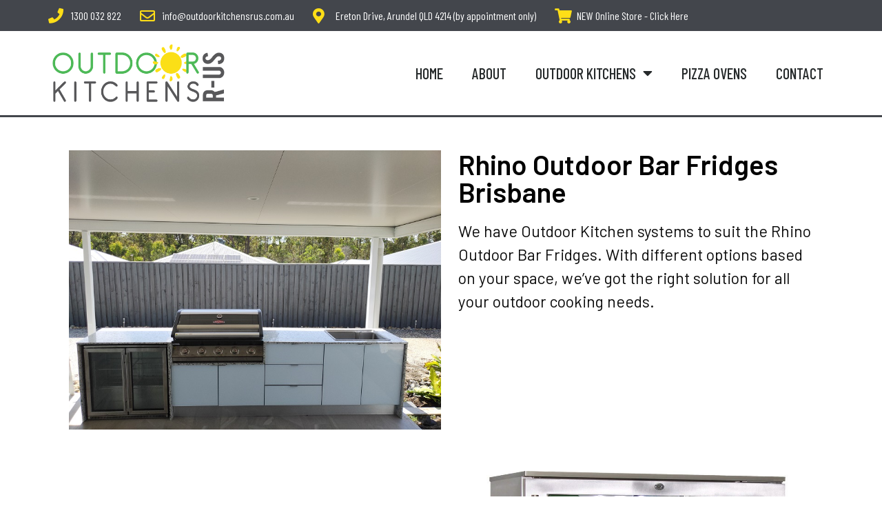

--- FILE ---
content_type: text/html; charset=UTF-8
request_url: https://www.outdoorkitchensrus.com.au/rhino-outdoor-bar-fridges-brisbane/
body_size: 12148
content:
<!doctype html>
<html lang="en">
<head>
	<meta charset="UTF-8">
		<meta name="viewport" content="width=device-width, initial-scale=1">
	<link rel="profile" href="https://gmpg.org/xfn/11">
	<meta name='robots' content='index, follow, max-image-preview:large, max-snippet:-1, max-video-preview:-1' />

	<!-- This site is optimized with the Yoast SEO plugin v23.0 - https://yoast.com/wordpress/plugins/seo/ -->
	<title>Rhino Outdoor Bar Fridges Brisbane | Outdoor Kitchens R Us</title>
	<link rel="canonical" href="https://www.outdoorkitchensrus.com.au/rhino-outdoor-bar-fridges-brisbane/" />
	<meta property="og:locale" content="en_US" />
	<meta property="og:type" content="article" />
	<meta property="og:title" content="Rhino Outdoor Bar Fridges Brisbane | Outdoor Kitchens R Us" />
	<meta property="og:description" content="We have Outdoor Kitchen systems to suit the Rhino Outdoor Bar Fridges. With different options based on your space, we’ve got the right solution for all your outdoor cooking needs. Email us the model number or specs of your Rhino Bar Fridge and we will find the best outdoor kitchen solution to suit. STEP 1 [&hellip;]" />
	<meta property="og:url" content="https://www.outdoorkitchensrus.com.au/rhino-outdoor-bar-fridges-brisbane/" />
	<meta property="og:site_name" content="Outdoor Kitchens R Us" />
	<meta property="article:modified_time" content="2022-09-26T21:27:11+00:00" />
	<meta property="og:image" content="https://www.outdoorkitchensrus.com.au/wp-content/uploads/2022/04/Modular-Outdoor-Kitchens-2.jpg" />
	<meta name="twitter:card" content="summary_large_image" />
	<meta name="twitter:label1" content="Est. reading time" />
	<meta name="twitter:data1" content="2 minutes" />
	<script type="application/ld+json" class="yoast-schema-graph">{"@context":"https://schema.org","@graph":[{"@type":"WebPage","@id":"https://www.outdoorkitchensrus.com.au/rhino-outdoor-bar-fridges-brisbane/","url":"https://www.outdoorkitchensrus.com.au/rhino-outdoor-bar-fridges-brisbane/","name":"Rhino Outdoor Bar Fridges Brisbane | Outdoor Kitchens R Us","isPartOf":{"@id":"https://www.outdoorkitchensrus.com.au/#website"},"primaryImageOfPage":{"@id":"https://www.outdoorkitchensrus.com.au/rhino-outdoor-bar-fridges-brisbane/#primaryimage"},"image":{"@id":"https://www.outdoorkitchensrus.com.au/rhino-outdoor-bar-fridges-brisbane/#primaryimage"},"thumbnailUrl":"https://www.outdoorkitchensrus.com.au/wp-content/uploads/2022/04/Modular-Outdoor-Kitchens-2.jpg","datePublished":"2022-08-13T04:21:26+00:00","dateModified":"2022-09-26T21:27:11+00:00","breadcrumb":{"@id":"https://www.outdoorkitchensrus.com.au/rhino-outdoor-bar-fridges-brisbane/#breadcrumb"},"inLanguage":"en","potentialAction":[{"@type":"ReadAction","target":["https://www.outdoorkitchensrus.com.au/rhino-outdoor-bar-fridges-brisbane/"]}]},{"@type":"ImageObject","inLanguage":"en","@id":"https://www.outdoorkitchensrus.com.au/rhino-outdoor-bar-fridges-brisbane/#primaryimage","url":"https://www.outdoorkitchensrus.com.au/wp-content/uploads/2022/04/Modular-Outdoor-Kitchens-2.jpg","contentUrl":"https://www.outdoorkitchensrus.com.au/wp-content/uploads/2022/04/Modular-Outdoor-Kitchens-2.jpg","width":807,"height":605},{"@type":"BreadcrumbList","@id":"https://www.outdoorkitchensrus.com.au/rhino-outdoor-bar-fridges-brisbane/#breadcrumb","itemListElement":[{"@type":"ListItem","position":1,"name":"Home","item":"https://www.outdoorkitchensrus.com.au/"},{"@type":"ListItem","position":2,"name":"Rhino Outdoor Bar Fridges Brisbane"}]},{"@type":"WebSite","@id":"https://www.outdoorkitchensrus.com.au/#website","url":"https://www.outdoorkitchensrus.com.au/","name":"Outdoor Kitchens R Us","description":"","publisher":{"@id":"https://www.outdoorkitchensrus.com.au/#organization"},"potentialAction":[{"@type":"SearchAction","target":{"@type":"EntryPoint","urlTemplate":"https://www.outdoorkitchensrus.com.au/?s={search_term_string}"},"query-input":"required name=search_term_string"}],"inLanguage":"en"},{"@type":"Organization","@id":"https://www.outdoorkitchensrus.com.au/#organization","name":"Outdoor Kitchens R Us","url":"https://www.outdoorkitchensrus.com.au/","logo":{"@type":"ImageObject","inLanguage":"en","@id":"https://www.outdoorkitchensrus.com.au/#/schema/logo/image/","url":"https://www.outdoorkitchensrus.com.au/wp-content/uploads/2019/11/OutdoorKitchensRUs.png","contentUrl":"https://www.outdoorkitchensrus.com.au/wp-content/uploads/2019/11/OutdoorKitchensRUs.png","width":482,"height":171,"caption":"Outdoor Kitchens R Us"},"image":{"@id":"https://www.outdoorkitchensrus.com.au/#/schema/logo/image/"}}]}</script>
	<!-- / Yoast SEO plugin. -->


<link rel='dns-prefetch' href='//js.hs-scripts.com' />
<link rel="alternate" type="application/rss+xml" title="Outdoor Kitchens R Us &raquo; Feed" href="https://www.outdoorkitchensrus.com.au/feed/" />
<script type="text/javascript">
/* <![CDATA[ */
window._wpemojiSettings = {"baseUrl":"https:\/\/s.w.org\/images\/core\/emoji\/15.0.3\/72x72\/","ext":".png","svgUrl":"https:\/\/s.w.org\/images\/core\/emoji\/15.0.3\/svg\/","svgExt":".svg","source":{"concatemoji":"https:\/\/www.outdoorkitchensrus.com.au\/wp-includes\/js\/wp-emoji-release.min.js?ver=6.5.7"}};
/*! This file is auto-generated */
!function(i,n){var o,s,e;function c(e){try{var t={supportTests:e,timestamp:(new Date).valueOf()};sessionStorage.setItem(o,JSON.stringify(t))}catch(e){}}function p(e,t,n){e.clearRect(0,0,e.canvas.width,e.canvas.height),e.fillText(t,0,0);var t=new Uint32Array(e.getImageData(0,0,e.canvas.width,e.canvas.height).data),r=(e.clearRect(0,0,e.canvas.width,e.canvas.height),e.fillText(n,0,0),new Uint32Array(e.getImageData(0,0,e.canvas.width,e.canvas.height).data));return t.every(function(e,t){return e===r[t]})}function u(e,t,n){switch(t){case"flag":return n(e,"\ud83c\udff3\ufe0f\u200d\u26a7\ufe0f","\ud83c\udff3\ufe0f\u200b\u26a7\ufe0f")?!1:!n(e,"\ud83c\uddfa\ud83c\uddf3","\ud83c\uddfa\u200b\ud83c\uddf3")&&!n(e,"\ud83c\udff4\udb40\udc67\udb40\udc62\udb40\udc65\udb40\udc6e\udb40\udc67\udb40\udc7f","\ud83c\udff4\u200b\udb40\udc67\u200b\udb40\udc62\u200b\udb40\udc65\u200b\udb40\udc6e\u200b\udb40\udc67\u200b\udb40\udc7f");case"emoji":return!n(e,"\ud83d\udc26\u200d\u2b1b","\ud83d\udc26\u200b\u2b1b")}return!1}function f(e,t,n){var r="undefined"!=typeof WorkerGlobalScope&&self instanceof WorkerGlobalScope?new OffscreenCanvas(300,150):i.createElement("canvas"),a=r.getContext("2d",{willReadFrequently:!0}),o=(a.textBaseline="top",a.font="600 32px Arial",{});return e.forEach(function(e){o[e]=t(a,e,n)}),o}function t(e){var t=i.createElement("script");t.src=e,t.defer=!0,i.head.appendChild(t)}"undefined"!=typeof Promise&&(o="wpEmojiSettingsSupports",s=["flag","emoji"],n.supports={everything:!0,everythingExceptFlag:!0},e=new Promise(function(e){i.addEventListener("DOMContentLoaded",e,{once:!0})}),new Promise(function(t){var n=function(){try{var e=JSON.parse(sessionStorage.getItem(o));if("object"==typeof e&&"number"==typeof e.timestamp&&(new Date).valueOf()<e.timestamp+604800&&"object"==typeof e.supportTests)return e.supportTests}catch(e){}return null}();if(!n){if("undefined"!=typeof Worker&&"undefined"!=typeof OffscreenCanvas&&"undefined"!=typeof URL&&URL.createObjectURL&&"undefined"!=typeof Blob)try{var e="postMessage("+f.toString()+"("+[JSON.stringify(s),u.toString(),p.toString()].join(",")+"));",r=new Blob([e],{type:"text/javascript"}),a=new Worker(URL.createObjectURL(r),{name:"wpTestEmojiSupports"});return void(a.onmessage=function(e){c(n=e.data),a.terminate(),t(n)})}catch(e){}c(n=f(s,u,p))}t(n)}).then(function(e){for(var t in e)n.supports[t]=e[t],n.supports.everything=n.supports.everything&&n.supports[t],"flag"!==t&&(n.supports.everythingExceptFlag=n.supports.everythingExceptFlag&&n.supports[t]);n.supports.everythingExceptFlag=n.supports.everythingExceptFlag&&!n.supports.flag,n.DOMReady=!1,n.readyCallback=function(){n.DOMReady=!0}}).then(function(){return e}).then(function(){var e;n.supports.everything||(n.readyCallback(),(e=n.source||{}).concatemoji?t(e.concatemoji):e.wpemoji&&e.twemoji&&(t(e.twemoji),t(e.wpemoji)))}))}((window,document),window._wpemojiSettings);
/* ]]> */
</script>
<style id='wp-emoji-styles-inline-css' type='text/css'>

	img.wp-smiley, img.emoji {
		display: inline !important;
		border: none !important;
		box-shadow: none !important;
		height: 1em !important;
		width: 1em !important;
		margin: 0 0.07em !important;
		vertical-align: -0.1em !important;
		background: none !important;
		padding: 0 !important;
	}
</style>
<style id='classic-theme-styles-inline-css' type='text/css'>
/*! This file is auto-generated */
.wp-block-button__link{color:#fff;background-color:#32373c;border-radius:9999px;box-shadow:none;text-decoration:none;padding:calc(.667em + 2px) calc(1.333em + 2px);font-size:1.125em}.wp-block-file__button{background:#32373c;color:#fff;text-decoration:none}
</style>
<style id='global-styles-inline-css' type='text/css'>
body{--wp--preset--color--black: #000000;--wp--preset--color--cyan-bluish-gray: #abb8c3;--wp--preset--color--white: #ffffff;--wp--preset--color--pale-pink: #f78da7;--wp--preset--color--vivid-red: #cf2e2e;--wp--preset--color--luminous-vivid-orange: #ff6900;--wp--preset--color--luminous-vivid-amber: #fcb900;--wp--preset--color--light-green-cyan: #7bdcb5;--wp--preset--color--vivid-green-cyan: #00d084;--wp--preset--color--pale-cyan-blue: #8ed1fc;--wp--preset--color--vivid-cyan-blue: #0693e3;--wp--preset--color--vivid-purple: #9b51e0;--wp--preset--gradient--vivid-cyan-blue-to-vivid-purple: linear-gradient(135deg,rgba(6,147,227,1) 0%,rgb(155,81,224) 100%);--wp--preset--gradient--light-green-cyan-to-vivid-green-cyan: linear-gradient(135deg,rgb(122,220,180) 0%,rgb(0,208,130) 100%);--wp--preset--gradient--luminous-vivid-amber-to-luminous-vivid-orange: linear-gradient(135deg,rgba(252,185,0,1) 0%,rgba(255,105,0,1) 100%);--wp--preset--gradient--luminous-vivid-orange-to-vivid-red: linear-gradient(135deg,rgba(255,105,0,1) 0%,rgb(207,46,46) 100%);--wp--preset--gradient--very-light-gray-to-cyan-bluish-gray: linear-gradient(135deg,rgb(238,238,238) 0%,rgb(169,184,195) 100%);--wp--preset--gradient--cool-to-warm-spectrum: linear-gradient(135deg,rgb(74,234,220) 0%,rgb(151,120,209) 20%,rgb(207,42,186) 40%,rgb(238,44,130) 60%,rgb(251,105,98) 80%,rgb(254,248,76) 100%);--wp--preset--gradient--blush-light-purple: linear-gradient(135deg,rgb(255,206,236) 0%,rgb(152,150,240) 100%);--wp--preset--gradient--blush-bordeaux: linear-gradient(135deg,rgb(254,205,165) 0%,rgb(254,45,45) 50%,rgb(107,0,62) 100%);--wp--preset--gradient--luminous-dusk: linear-gradient(135deg,rgb(255,203,112) 0%,rgb(199,81,192) 50%,rgb(65,88,208) 100%);--wp--preset--gradient--pale-ocean: linear-gradient(135deg,rgb(255,245,203) 0%,rgb(182,227,212) 50%,rgb(51,167,181) 100%);--wp--preset--gradient--electric-grass: linear-gradient(135deg,rgb(202,248,128) 0%,rgb(113,206,126) 100%);--wp--preset--gradient--midnight: linear-gradient(135deg,rgb(2,3,129) 0%,rgb(40,116,252) 100%);--wp--preset--font-size--small: 13px;--wp--preset--font-size--medium: 20px;--wp--preset--font-size--large: 36px;--wp--preset--font-size--x-large: 42px;--wp--preset--spacing--20: 0.44rem;--wp--preset--spacing--30: 0.67rem;--wp--preset--spacing--40: 1rem;--wp--preset--spacing--50: 1.5rem;--wp--preset--spacing--60: 2.25rem;--wp--preset--spacing--70: 3.38rem;--wp--preset--spacing--80: 5.06rem;--wp--preset--shadow--natural: 6px 6px 9px rgba(0, 0, 0, 0.2);--wp--preset--shadow--deep: 12px 12px 50px rgba(0, 0, 0, 0.4);--wp--preset--shadow--sharp: 6px 6px 0px rgba(0, 0, 0, 0.2);--wp--preset--shadow--outlined: 6px 6px 0px -3px rgba(255, 255, 255, 1), 6px 6px rgba(0, 0, 0, 1);--wp--preset--shadow--crisp: 6px 6px 0px rgba(0, 0, 0, 1);}:where(.is-layout-flex){gap: 0.5em;}:where(.is-layout-grid){gap: 0.5em;}body .is-layout-flex{display: flex;}body .is-layout-flex{flex-wrap: wrap;align-items: center;}body .is-layout-flex > *{margin: 0;}body .is-layout-grid{display: grid;}body .is-layout-grid > *{margin: 0;}:where(.wp-block-columns.is-layout-flex){gap: 2em;}:where(.wp-block-columns.is-layout-grid){gap: 2em;}:where(.wp-block-post-template.is-layout-flex){gap: 1.25em;}:where(.wp-block-post-template.is-layout-grid){gap: 1.25em;}.has-black-color{color: var(--wp--preset--color--black) !important;}.has-cyan-bluish-gray-color{color: var(--wp--preset--color--cyan-bluish-gray) !important;}.has-white-color{color: var(--wp--preset--color--white) !important;}.has-pale-pink-color{color: var(--wp--preset--color--pale-pink) !important;}.has-vivid-red-color{color: var(--wp--preset--color--vivid-red) !important;}.has-luminous-vivid-orange-color{color: var(--wp--preset--color--luminous-vivid-orange) !important;}.has-luminous-vivid-amber-color{color: var(--wp--preset--color--luminous-vivid-amber) !important;}.has-light-green-cyan-color{color: var(--wp--preset--color--light-green-cyan) !important;}.has-vivid-green-cyan-color{color: var(--wp--preset--color--vivid-green-cyan) !important;}.has-pale-cyan-blue-color{color: var(--wp--preset--color--pale-cyan-blue) !important;}.has-vivid-cyan-blue-color{color: var(--wp--preset--color--vivid-cyan-blue) !important;}.has-vivid-purple-color{color: var(--wp--preset--color--vivid-purple) !important;}.has-black-background-color{background-color: var(--wp--preset--color--black) !important;}.has-cyan-bluish-gray-background-color{background-color: var(--wp--preset--color--cyan-bluish-gray) !important;}.has-white-background-color{background-color: var(--wp--preset--color--white) !important;}.has-pale-pink-background-color{background-color: var(--wp--preset--color--pale-pink) !important;}.has-vivid-red-background-color{background-color: var(--wp--preset--color--vivid-red) !important;}.has-luminous-vivid-orange-background-color{background-color: var(--wp--preset--color--luminous-vivid-orange) !important;}.has-luminous-vivid-amber-background-color{background-color: var(--wp--preset--color--luminous-vivid-amber) !important;}.has-light-green-cyan-background-color{background-color: var(--wp--preset--color--light-green-cyan) !important;}.has-vivid-green-cyan-background-color{background-color: var(--wp--preset--color--vivid-green-cyan) !important;}.has-pale-cyan-blue-background-color{background-color: var(--wp--preset--color--pale-cyan-blue) !important;}.has-vivid-cyan-blue-background-color{background-color: var(--wp--preset--color--vivid-cyan-blue) !important;}.has-vivid-purple-background-color{background-color: var(--wp--preset--color--vivid-purple) !important;}.has-black-border-color{border-color: var(--wp--preset--color--black) !important;}.has-cyan-bluish-gray-border-color{border-color: var(--wp--preset--color--cyan-bluish-gray) !important;}.has-white-border-color{border-color: var(--wp--preset--color--white) !important;}.has-pale-pink-border-color{border-color: var(--wp--preset--color--pale-pink) !important;}.has-vivid-red-border-color{border-color: var(--wp--preset--color--vivid-red) !important;}.has-luminous-vivid-orange-border-color{border-color: var(--wp--preset--color--luminous-vivid-orange) !important;}.has-luminous-vivid-amber-border-color{border-color: var(--wp--preset--color--luminous-vivid-amber) !important;}.has-light-green-cyan-border-color{border-color: var(--wp--preset--color--light-green-cyan) !important;}.has-vivid-green-cyan-border-color{border-color: var(--wp--preset--color--vivid-green-cyan) !important;}.has-pale-cyan-blue-border-color{border-color: var(--wp--preset--color--pale-cyan-blue) !important;}.has-vivid-cyan-blue-border-color{border-color: var(--wp--preset--color--vivid-cyan-blue) !important;}.has-vivid-purple-border-color{border-color: var(--wp--preset--color--vivid-purple) !important;}.has-vivid-cyan-blue-to-vivid-purple-gradient-background{background: var(--wp--preset--gradient--vivid-cyan-blue-to-vivid-purple) !important;}.has-light-green-cyan-to-vivid-green-cyan-gradient-background{background: var(--wp--preset--gradient--light-green-cyan-to-vivid-green-cyan) !important;}.has-luminous-vivid-amber-to-luminous-vivid-orange-gradient-background{background: var(--wp--preset--gradient--luminous-vivid-amber-to-luminous-vivid-orange) !important;}.has-luminous-vivid-orange-to-vivid-red-gradient-background{background: var(--wp--preset--gradient--luminous-vivid-orange-to-vivid-red) !important;}.has-very-light-gray-to-cyan-bluish-gray-gradient-background{background: var(--wp--preset--gradient--very-light-gray-to-cyan-bluish-gray) !important;}.has-cool-to-warm-spectrum-gradient-background{background: var(--wp--preset--gradient--cool-to-warm-spectrum) !important;}.has-blush-light-purple-gradient-background{background: var(--wp--preset--gradient--blush-light-purple) !important;}.has-blush-bordeaux-gradient-background{background: var(--wp--preset--gradient--blush-bordeaux) !important;}.has-luminous-dusk-gradient-background{background: var(--wp--preset--gradient--luminous-dusk) !important;}.has-pale-ocean-gradient-background{background: var(--wp--preset--gradient--pale-ocean) !important;}.has-electric-grass-gradient-background{background: var(--wp--preset--gradient--electric-grass) !important;}.has-midnight-gradient-background{background: var(--wp--preset--gradient--midnight) !important;}.has-small-font-size{font-size: var(--wp--preset--font-size--small) !important;}.has-medium-font-size{font-size: var(--wp--preset--font-size--medium) !important;}.has-large-font-size{font-size: var(--wp--preset--font-size--large) !important;}.has-x-large-font-size{font-size: var(--wp--preset--font-size--x-large) !important;}
.wp-block-navigation a:where(:not(.wp-element-button)){color: inherit;}
:where(.wp-block-post-template.is-layout-flex){gap: 1.25em;}:where(.wp-block-post-template.is-layout-grid){gap: 1.25em;}
:where(.wp-block-columns.is-layout-flex){gap: 2em;}:where(.wp-block-columns.is-layout-grid){gap: 2em;}
.wp-block-pullquote{font-size: 1.5em;line-height: 1.6;}
</style>
<link rel='stylesheet' id='sbtt-style-css' href='https://www.outdoorkitchensrus.com.au/wp-content/plugins/simple-back-to-top//css/sbtt-front.css?ver=6.5.7' type='text/css' media='all' />
<link rel='stylesheet' id='hello-elementor-css' href='https://www.outdoorkitchensrus.com.au/wp-content/themes/outdoorkitchensrus/style.min.css?ver=2.2.0' type='text/css' media='all' />
<link rel='stylesheet' id='hello-elementor-theme-style-css' href='https://www.outdoorkitchensrus.com.au/wp-content/themes/outdoorkitchensrus/theme.min.css?ver=2.2.0' type='text/css' media='all' />
<link rel='stylesheet' id='elementor-icons-css' href='https://www.outdoorkitchensrus.com.au/wp-content/plugins/elementor/assets/lib/eicons/css/elementor-icons.min.css?ver=5.30.0' type='text/css' media='all' />
<link rel='stylesheet' id='elementor-frontend-css' href='https://www.outdoorkitchensrus.com.au/wp-content/plugins/elementor/assets/css/frontend.min.css?ver=3.23.1' type='text/css' media='all' />
<link rel='stylesheet' id='swiper-css' href='https://www.outdoorkitchensrus.com.au/wp-content/plugins/elementor/assets/lib/swiper/v8/css/swiper.min.css?ver=8.4.5' type='text/css' media='all' />
<link rel='stylesheet' id='elementor-post-473-css' href='https://www.outdoorkitchensrus.com.au/wp-content/uploads/elementor/css/post-473.css?ver=1721276577' type='text/css' media='all' />
<link rel='stylesheet' id='elementor-pro-css' href='https://www.outdoorkitchensrus.com.au/wp-content/plugins/elementor-pro/assets/css/frontend.min.css?ver=3.23.0' type='text/css' media='all' />
<link rel='stylesheet' id='elementor-global-css' href='https://www.outdoorkitchensrus.com.au/wp-content/uploads/elementor/css/global.css?ver=1721293092' type='text/css' media='all' />
<link rel='stylesheet' id='elementor-post-990-css' href='https://www.outdoorkitchensrus.com.au/wp-content/uploads/elementor/css/post-990.css?ver=1721651585' type='text/css' media='all' />
<link rel='stylesheet' id='elementor-post-7-css' href='https://www.outdoorkitchensrus.com.au/wp-content/uploads/elementor/css/post-7.css?ver=1737080905' type='text/css' media='all' />
<link rel='stylesheet' id='elementor-post-13-css' href='https://www.outdoorkitchensrus.com.au/wp-content/uploads/elementor/css/post-13.css?ver=1721293095' type='text/css' media='all' />
<link rel='stylesheet' id='eael-general-css' href='https://www.outdoorkitchensrus.com.au/wp-content/plugins/essential-addons-for-elementor-lite/assets/front-end/css/view/general.min.css?ver=5.9.27' type='text/css' media='all' />
<link rel='stylesheet' id='google-fonts-1-css' href='https://fonts.googleapis.com/css?family=Barlow%3A100%2C100italic%2C200%2C200italic%2C300%2C300italic%2C400%2C400italic%2C500%2C500italic%2C600%2C600italic%2C700%2C700italic%2C800%2C800italic%2C900%2C900italic%7CBarlow+Condensed%3A100%2C100italic%2C200%2C200italic%2C300%2C300italic%2C400%2C400italic%2C500%2C500italic%2C600%2C600italic%2C700%2C700italic%2C800%2C800italic%2C900%2C900italic&#038;display=auto&#038;ver=6.5.7' type='text/css' media='all' />
<link rel='stylesheet' id='elementor-icons-shared-0-css' href='https://www.outdoorkitchensrus.com.au/wp-content/plugins/elementor/assets/lib/font-awesome/css/fontawesome.min.css?ver=5.15.3' type='text/css' media='all' />
<link rel='stylesheet' id='elementor-icons-fa-solid-css' href='https://www.outdoorkitchensrus.com.au/wp-content/plugins/elementor/assets/lib/font-awesome/css/solid.min.css?ver=5.15.3' type='text/css' media='all' />
<link rel='stylesheet' id='elementor-icons-fa-regular-css' href='https://www.outdoorkitchensrus.com.au/wp-content/plugins/elementor/assets/lib/font-awesome/css/regular.min.css?ver=5.15.3' type='text/css' media='all' />
<link rel='stylesheet' id='elementor-icons-fa-brands-css' href='https://www.outdoorkitchensrus.com.au/wp-content/plugins/elementor/assets/lib/font-awesome/css/brands.min.css?ver=5.15.3' type='text/css' media='all' />
<link rel="preconnect" href="https://fonts.gstatic.com/" crossorigin><script type="text/javascript" src="https://www.outdoorkitchensrus.com.au/wp-includes/js/jquery/jquery.min.js?ver=3.7.1" id="jquery-core-js"></script>
<script type="text/javascript" src="https://www.outdoorkitchensrus.com.au/wp-includes/js/jquery/jquery-migrate.min.js?ver=3.4.1" id="jquery-migrate-js"></script>
<script type="text/javascript" id="sbtt-scripts-js-extra">
/* <![CDATA[ */
var sbttback = {"sbttimg":"https:\/\/www.outdoorkitchensrus.com.au\/wp-content\/plugins\/simple-back-to-top\/images\/backtotop.png"};
/* ]]> */
</script>
<script type="text/javascript" src="https://www.outdoorkitchensrus.com.au/wp-content/plugins/simple-back-to-top//js/sbtt.js?ver=6.5.7" id="sbtt-scripts-js"></script>
<link rel="https://api.w.org/" href="https://www.outdoorkitchensrus.com.au/wp-json/" /><link rel="alternate" type="application/json" href="https://www.outdoorkitchensrus.com.au/wp-json/wp/v2/pages/990" /><link rel="EditURI" type="application/rsd+xml" title="RSD" href="https://www.outdoorkitchensrus.com.au/xmlrpc.php?rsd" />
<meta name="generator" content="WordPress 6.5.7" />
<link rel='shortlink' href='https://www.outdoorkitchensrus.com.au/?p=990' />
<link rel="alternate" type="application/json+oembed" href="https://www.outdoorkitchensrus.com.au/wp-json/oembed/1.0/embed?url=https%3A%2F%2Fwww.outdoorkitchensrus.com.au%2Frhino-outdoor-bar-fridges-brisbane%2F" />
<link rel="alternate" type="text/xml+oembed" href="https://www.outdoorkitchensrus.com.au/wp-json/oembed/1.0/embed?url=https%3A%2F%2Fwww.outdoorkitchensrus.com.au%2Frhino-outdoor-bar-fridges-brisbane%2F&#038;format=xml" />
<!-- Global site tag (gtag.js) - Google Analytics -->
<script async src="https://www.googletagmanager.com/gtag/js?id=UA-96867918-2"></script>
<script>
  window.dataLayer = window.dataLayer || [];
  function gtag(){dataLayer.push(arguments);}
  gtag('js', new Date());

  gtag('config', 'UA-96867918-2');
</script>

<script type="application/ld+json"> { 
"@context" : "http://schema.org",
"@type" : "LocalBusiness", 
"address" : {
"@type": "PostalAddress",
"addressLocality": "32 Ereton Drive,
Arundel Gold Coast", 
"addressRegion": "Gold Coast", 
"postalCode": "4214", 
"streetAddress": "32 Ereton Drive,
Arundel Gold Coast" }, 
"name":"Outdoor Kitchens R Us",
"description":"We are an Australian family owned and operated business since 1998. For over 20 years we have helped hundreds of Australian families achieve the ultimate outdoor alfresco lifestyle.",
"logo":"https://www.outdoorkitchensrus.com.au/wp-content/uploads/2019/11/OutdoorKitchensRUs.png",
"url":"https://www.outdoorkitchensrus.com.au",
"image": "https://www.outdoorkitchensrus.com.au/wp-content/uploads/2019/11/outdoor-kitchens-R-Us.jpg",
"email":"info@outdoorkitchensrus.com.au",
"telephone":"(+61) 412 934 725",
"openingHours": [ 
"Mo-Sa 9am - 5pm", "Sun 10am - 4pm "], 
"aggregateRating":{
"@type":"AggregateRating",
"ratingValue":"5",
"reviewCount":"14"},
"priceRange":"Call For Price"
} </script>

<script type="application/ld+json">
{
  "@context": "http://schema.org",
  "@type": "Organization",
  "url": "https://www.outdoorkitchensrus.com.au",
  "logo": "https://www.outdoorkitchensrus.com.au/wp-content/uploads/2019/11/OutdoorKitchensRUs.png",
  "contactPoint": [{
    "@type": "ContactPoint",
    "telephone": "(+61) 412 934 725",
    "contactType": "customer service"
  }]
}
</script>

<script type="application/ld+json">
{
  "@context": "http://schema.org",
  "@type": "Person",
  "name": "Annette",
  "url": "https://www.outdoorkitchensrus.com.au",
  "sameAs": [
    "https://www.facebook.com/OutdoorKitchensRus/",
    "https://www.instagram.com/outdoorkitchensrus/"
  ]
}


</script>

<meta name="p:domain_verify" content="6ceb85c5628d978b9654d9f27e93442c"/>			<!-- DO NOT COPY THIS SNIPPET! Start of Page Analytics Tracking for HubSpot WordPress plugin v11.1.22-->
			<script class="hsq-set-content-id" data-content-id="standard-page">
				var _hsq = _hsq || [];
				_hsq.push(["setContentType", "standard-page"]);
			</script>
			<!-- DO NOT COPY THIS SNIPPET! End of Page Analytics Tracking for HubSpot WordPress plugin -->
			<meta name="generator" content="Elementor 3.23.1; features: additional_custom_breakpoints, e_lazyload; settings: css_print_method-external, google_font-enabled, font_display-auto">
			<style>
				.e-con.e-parent:nth-of-type(n+4):not(.e-lazyloaded):not(.e-no-lazyload),
				.e-con.e-parent:nth-of-type(n+4):not(.e-lazyloaded):not(.e-no-lazyload) * {
					background-image: none !important;
				}
				@media screen and (max-height: 1024px) {
					.e-con.e-parent:nth-of-type(n+3):not(.e-lazyloaded):not(.e-no-lazyload),
					.e-con.e-parent:nth-of-type(n+3):not(.e-lazyloaded):not(.e-no-lazyload) * {
						background-image: none !important;
					}
				}
				@media screen and (max-height: 640px) {
					.e-con.e-parent:nth-of-type(n+2):not(.e-lazyloaded):not(.e-no-lazyload),
					.e-con.e-parent:nth-of-type(n+2):not(.e-lazyloaded):not(.e-no-lazyload) * {
						background-image: none !important;
					}
				}
			</style>
			<link rel="icon" href="https://www.outdoorkitchensrus.com.au/wp-content/uploads/2019/11/cropped-OutdoorKitchensRUs-32x32.png" sizes="32x32" />
<link rel="icon" href="https://www.outdoorkitchensrus.com.au/wp-content/uploads/2019/11/cropped-OutdoorKitchensRUs-192x192.png" sizes="192x192" />
<link rel="apple-touch-icon" href="https://www.outdoorkitchensrus.com.au/wp-content/uploads/2019/11/cropped-OutdoorKitchensRUs-180x180.png" />
<meta name="msapplication-TileImage" content="https://www.outdoorkitchensrus.com.au/wp-content/uploads/2019/11/cropped-OutdoorKitchensRUs-270x270.png" />
</head>
<body data-rsssl=1 class="page-template-default page page-id-990 wp-custom-logo elementor-default elementor-kit-473 elementor-page elementor-page-990">

		<div data-elementor-type="header" data-elementor-id="7" class="elementor elementor-7 elementor-location-header" data-elementor-post-type="elementor_library">
					<section class="elementor-section elementor-top-section elementor-element elementor-element-52d15c52 elementor-section-height-min-height elementor-section-content-middle elementor-section-boxed elementor-section-height-default elementor-section-items-middle" data-id="52d15c52" data-element_type="section" data-settings="{&quot;background_background&quot;:&quot;classic&quot;,&quot;sticky&quot;:&quot;top&quot;,&quot;sticky_on&quot;:[&quot;desktop&quot;,&quot;tablet&quot;,&quot;mobile&quot;],&quot;sticky_offset&quot;:0,&quot;sticky_effects_offset&quot;:0}">
						<div class="elementor-container elementor-column-gap-no">
					<div class="elementor-column elementor-col-100 elementor-top-column elementor-element elementor-element-393048a1" data-id="393048a1" data-element_type="column">
			<div class="elementor-widget-wrap elementor-element-populated">
						<div class="elementor-element elementor-element-413ece8d elementor-icon-list--layout-inline elementor-mobile-align-center elementor-align-left elementor-list-item-link-full_width elementor-widget elementor-widget-icon-list" data-id="413ece8d" data-element_type="widget" data-widget_type="icon-list.default">
				<div class="elementor-widget-container">
					<ul class="elementor-icon-list-items elementor-inline-items">
							<li class="elementor-icon-list-item elementor-inline-item">
											<a href="tel:1300%20032%20822">

												<span class="elementor-icon-list-icon">
							<i aria-hidden="true" class="fas fa-phone"></i>						</span>
										<span class="elementor-icon-list-text">1300 032 822</span>
											</a>
									</li>
								<li class="elementor-icon-list-item elementor-inline-item">
											<a href="mailto:info@outdoorkitchensrus.com.au">

												<span class="elementor-icon-list-icon">
							<i aria-hidden="true" class="far fa-envelope"></i>						</span>
										<span class="elementor-icon-list-text">info@outdoorkitchensrus.com.au</span>
											</a>
									</li>
								<li class="elementor-icon-list-item elementor-inline-item">
											<span class="elementor-icon-list-icon">
							<i aria-hidden="true" class="fas fa-map-marker-alt"></i>						</span>
										<span class="elementor-icon-list-text">Ereton Drive, Arundel QLD 4214 (by appointment only)</span>
									</li>
								<li class="elementor-icon-list-item elementor-inline-item">
											<a href="https://outdoorkitchensrusstore.com.au/">

												<span class="elementor-icon-list-icon">
							<i aria-hidden="true" class="fas fa-shopping-cart"></i>						</span>
										<span class="elementor-icon-list-text">NEW Online Store - Click Here</span>
											</a>
									</li>
						</ul>
				</div>
				</div>
					</div>
		</div>
					</div>
		</section>
				<section class="elementor-section elementor-top-section elementor-element elementor-element-7a564a49 elementor-section-content-middle elementor-section-boxed elementor-section-height-default elementor-section-height-default" data-id="7a564a49" data-element_type="section" data-settings="{&quot;background_background&quot;:&quot;classic&quot;,&quot;sticky&quot;:&quot;top&quot;,&quot;sticky_on&quot;:[&quot;desktop&quot;],&quot;sticky_offset&quot;:45,&quot;sticky_effects_offset&quot;:7}">
						<div class="elementor-container elementor-column-gap-no">
					<div class="elementor-column elementor-col-50 elementor-top-column elementor-element elementor-element-2a88a70c" data-id="2a88a70c" data-element_type="column">
			<div class="elementor-widget-wrap elementor-element-populated">
						<div class="elementor-element elementor-element-3c0fd36f elementor-widget elementor-widget-theme-site-logo elementor-widget-image" data-id="3c0fd36f" data-element_type="widget" data-widget_type="theme-site-logo.default">
				<div class="elementor-widget-container">
									<a href="https://www.outdoorkitchensrus.com.au">
			<img width="482" height="171" src="https://www.outdoorkitchensrus.com.au/wp-content/uploads/2019/11/OutdoorKitchensRUs.png" class="attachment-full size-full wp-image-58" alt="Outdoor Kitchens R Us" srcset="https://www.outdoorkitchensrus.com.au/wp-content/uploads/2019/11/OutdoorKitchensRUs.png 482w, https://www.outdoorkitchensrus.com.au/wp-content/uploads/2019/11/OutdoorKitchensRUs-300x106.png 300w" sizes="(max-width: 482px) 100vw, 482px" />				</a>
									</div>
				</div>
					</div>
		</div>
				<div class="elementor-column elementor-col-50 elementor-top-column elementor-element elementor-element-6cca47fd" data-id="6cca47fd" data-element_type="column">
			<div class="elementor-widget-wrap elementor-element-populated">
						<div class="elementor-element elementor-element-451cad0a elementor-nav-menu__align-end elementor-nav-menu--stretch elementor-nav-menu--dropdown-tablet elementor-nav-menu__text-align-aside elementor-nav-menu--toggle elementor-nav-menu--burger elementor-widget elementor-widget-nav-menu" data-id="451cad0a" data-element_type="widget" data-settings="{&quot;full_width&quot;:&quot;stretch&quot;,&quot;layout&quot;:&quot;horizontal&quot;,&quot;submenu_icon&quot;:{&quot;value&quot;:&quot;&lt;i class=\&quot;fas fa-caret-down\&quot;&gt;&lt;\/i&gt;&quot;,&quot;library&quot;:&quot;fa-solid&quot;},&quot;toggle&quot;:&quot;burger&quot;}" data-widget_type="nav-menu.default">
				<div class="elementor-widget-container">
						<nav aria-label="Menu" class="elementor-nav-menu--main elementor-nav-menu__container elementor-nav-menu--layout-horizontal e--pointer-underline e--animation-fade">
				<ul id="menu-1-451cad0a" class="elementor-nav-menu"><li class="menu-item menu-item-type-post_type menu-item-object-page menu-item-home menu-item-49"><a href="https://www.outdoorkitchensrus.com.au/" class="elementor-item">Home</a></li>
<li class="menu-item menu-item-type-post_type menu-item-object-page menu-item-48"><a href="https://www.outdoorkitchensrus.com.au/about/" class="elementor-item">About</a></li>
<li class="menu-item menu-item-type-custom menu-item-object-custom menu-item-has-children menu-item-827"><a href="https://outdoorkitchensrusstore.com.au/" class="elementor-item">Outdoor Kitchens</a>
<ul class="sub-menu elementor-nav-menu--dropdown">
	<li class="menu-item menu-item-type-post_type menu-item-object-page menu-item-44"><a href="https://www.outdoorkitchensrus.com.au/weatherproof-outdoor-kitchens/" class="elementor-sub-item">Weatherproof Outdoor Kitchens</a></li>
	<li class="menu-item menu-item-type-post_type menu-item-object-page menu-item-607"><a href="https://www.outdoorkitchensrus.com.au/euroalfresco-outdoor-kitchens/" class="elementor-sub-item">Euro Alfresco Outdoor Kitchens</a></li>
</ul>
</li>
<li class="menu-item menu-item-type-post_type menu-item-object-page menu-item-46"><a href="https://www.outdoorkitchensrus.com.au/pizza-ovens/" class="elementor-item">Pizza Ovens</a></li>
<li class="menu-item menu-item-type-post_type menu-item-object-page menu-item-45"><a href="https://www.outdoorkitchensrus.com.au/contact/" class="elementor-item">Contact</a></li>
</ul>			</nav>
					<div class="elementor-menu-toggle" role="button" tabindex="0" aria-label="Menu Toggle" aria-expanded="false">
			<i aria-hidden="true" role="presentation" class="elementor-menu-toggle__icon--open eicon-menu-bar"></i><i aria-hidden="true" role="presentation" class="elementor-menu-toggle__icon--close eicon-close"></i>			<span class="elementor-screen-only">Menu</span>
		</div>
					<nav class="elementor-nav-menu--dropdown elementor-nav-menu__container" aria-hidden="true">
				<ul id="menu-2-451cad0a" class="elementor-nav-menu"><li class="menu-item menu-item-type-post_type menu-item-object-page menu-item-home menu-item-49"><a href="https://www.outdoorkitchensrus.com.au/" class="elementor-item" tabindex="-1">Home</a></li>
<li class="menu-item menu-item-type-post_type menu-item-object-page menu-item-48"><a href="https://www.outdoorkitchensrus.com.au/about/" class="elementor-item" tabindex="-1">About</a></li>
<li class="menu-item menu-item-type-custom menu-item-object-custom menu-item-has-children menu-item-827"><a href="https://outdoorkitchensrusstore.com.au/" class="elementor-item" tabindex="-1">Outdoor Kitchens</a>
<ul class="sub-menu elementor-nav-menu--dropdown">
	<li class="menu-item menu-item-type-post_type menu-item-object-page menu-item-44"><a href="https://www.outdoorkitchensrus.com.au/weatherproof-outdoor-kitchens/" class="elementor-sub-item" tabindex="-1">Weatherproof Outdoor Kitchens</a></li>
	<li class="menu-item menu-item-type-post_type menu-item-object-page menu-item-607"><a href="https://www.outdoorkitchensrus.com.au/euroalfresco-outdoor-kitchens/" class="elementor-sub-item" tabindex="-1">Euro Alfresco Outdoor Kitchens</a></li>
</ul>
</li>
<li class="menu-item menu-item-type-post_type menu-item-object-page menu-item-46"><a href="https://www.outdoorkitchensrus.com.au/pizza-ovens/" class="elementor-item" tabindex="-1">Pizza Ovens</a></li>
<li class="menu-item menu-item-type-post_type menu-item-object-page menu-item-45"><a href="https://www.outdoorkitchensrus.com.au/contact/" class="elementor-item" tabindex="-1">Contact</a></li>
</ul>			</nav>
				</div>
				</div>
					</div>
		</div>
					</div>
		</section>
				</div>
		
<main class="site-main post-990 page type-page status-publish hentry" role="main">
		<div class="page-content">
				<div data-elementor-type="wp-page" data-elementor-id="990" class="elementor elementor-990" data-elementor-post-type="page">
						<section class="elementor-section elementor-top-section elementor-element elementor-element-ada89a8 elementor-section-boxed elementor-section-height-default elementor-section-height-default" data-id="ada89a8" data-element_type="section">
						<div class="elementor-container elementor-column-gap-default">
					<div class="elementor-column elementor-col-50 elementor-top-column elementor-element elementor-element-c2d8ebd" data-id="c2d8ebd" data-element_type="column" data-settings="{&quot;background_background&quot;:&quot;slideshow&quot;,&quot;background_slideshow_gallery&quot;:[],&quot;background_slideshow_loop&quot;:&quot;yes&quot;,&quot;background_slideshow_slide_duration&quot;:5000,&quot;background_slideshow_slide_transition&quot;:&quot;fade&quot;,&quot;background_slideshow_transition_duration&quot;:500}">
			<div class="elementor-widget-wrap elementor-element-populated">
						<div class="elementor-element elementor-element-06aa9af elementor-widget elementor-widget-image" data-id="06aa9af" data-element_type="widget" data-widget_type="image.default">
				<div class="elementor-widget-container">
													<img fetchpriority="high" decoding="async" width="800" height="600" src="https://www.outdoorkitchensrus.com.au/wp-content/uploads/2022/04/Modular-Outdoor-Kitchens-2.jpg" class="attachment-large size-large wp-image-868" alt="" srcset="https://www.outdoorkitchensrus.com.au/wp-content/uploads/2022/04/Modular-Outdoor-Kitchens-2.jpg 807w, https://www.outdoorkitchensrus.com.au/wp-content/uploads/2022/04/Modular-Outdoor-Kitchens-2-300x225.jpg 300w, https://www.outdoorkitchensrus.com.au/wp-content/uploads/2022/04/Modular-Outdoor-Kitchens-2-768x576.jpg 768w" sizes="(max-width: 800px) 100vw, 800px" />													</div>
				</div>
					</div>
		</div>
				<div class="elementor-column elementor-col-50 elementor-top-column elementor-element elementor-element-4f7e8d4" data-id="4f7e8d4" data-element_type="column">
			<div class="elementor-widget-wrap elementor-element-populated">
						<div class="elementor-element elementor-element-3604acc elementor-widget elementor-widget-heading" data-id="3604acc" data-element_type="widget" data-widget_type="heading.default">
				<div class="elementor-widget-container">
			<h1 class="elementor-heading-title elementor-size-default">Rhino Outdoor Bar Fridges Brisbane</h1>		</div>
				</div>
				<div class="elementor-element elementor-element-4270050 elementor-widget elementor-widget-text-editor" data-id="4270050" data-element_type="widget" data-widget_type="text-editor.default">
				<div class="elementor-widget-container">
							<p>We have Outdoor Kitchen systems to suit the Rhino Outdoor Bar Fridges. With different options based on your space, we’ve got the right solution for all your outdoor cooking needs.</p>						</div>
				</div>
					</div>
		</div>
					</div>
		</section>
				<section class="elementor-section elementor-top-section elementor-element elementor-element-369a7b0 elementor-section-boxed elementor-section-height-default elementor-section-height-default" data-id="369a7b0" data-element_type="section">
						<div class="elementor-container elementor-column-gap-default">
					<div class="elementor-column elementor-col-50 elementor-top-column elementor-element elementor-element-2134fb6" data-id="2134fb6" data-element_type="column">
			<div class="elementor-widget-wrap elementor-element-populated">
						<div class="elementor-element elementor-element-a2f2b86 elementor-widget elementor-widget-spacer" data-id="a2f2b86" data-element_type="widget" data-widget_type="spacer.default">
				<div class="elementor-widget-container">
					<div class="elementor-spacer">
			<div class="elementor-spacer-inner"></div>
		</div>
				</div>
				</div>
				<div class="elementor-element elementor-element-fcfd293 elementor-widget elementor-widget-text-editor" data-id="fcfd293" data-element_type="widget" data-widget_type="text-editor.default">
				<div class="elementor-widget-container">
							<ul><li>Email us the model number or specs of your Rhino Bar Fridge and we will find the best outdoor kitchen solution to suit.</li></ul>						</div>
				</div>
					</div>
		</div>
				<div class="elementor-column elementor-col-50 elementor-top-column elementor-element elementor-element-65b6b1b" data-id="65b6b1b" data-element_type="column">
			<div class="elementor-widget-wrap elementor-element-populated">
						<div class="elementor-element elementor-element-0dcdee8 elementor-widget elementor-widget-image" data-id="0dcdee8" data-element_type="widget" data-widget_type="image.default">
				<div class="elementor-widget-container">
													<img decoding="async" width="800" height="800" src="https://www.outdoorkitchensrus.com.au/wp-content/uploads/2022/09/Rhino-Glass-Door-Bar-Fridge-Stainless-Steel-Alfresco-SG1R-SS__4_-1-1024x1024.jpg" class="attachment-large size-large wp-image-1067" alt="" srcset="https://www.outdoorkitchensrus.com.au/wp-content/uploads/2022/09/Rhino-Glass-Door-Bar-Fridge-Stainless-Steel-Alfresco-SG1R-SS__4_-1-1024x1024.jpg 1024w, https://www.outdoorkitchensrus.com.au/wp-content/uploads/2022/09/Rhino-Glass-Door-Bar-Fridge-Stainless-Steel-Alfresco-SG1R-SS__4_-1-300x300.jpg 300w, https://www.outdoorkitchensrus.com.au/wp-content/uploads/2022/09/Rhino-Glass-Door-Bar-Fridge-Stainless-Steel-Alfresco-SG1R-SS__4_-1-150x150.jpg 150w, https://www.outdoorkitchensrus.com.au/wp-content/uploads/2022/09/Rhino-Glass-Door-Bar-Fridge-Stainless-Steel-Alfresco-SG1R-SS__4_-1-768x768.jpg 768w, https://www.outdoorkitchensrus.com.au/wp-content/uploads/2022/09/Rhino-Glass-Door-Bar-Fridge-Stainless-Steel-Alfresco-SG1R-SS__4_-1.jpg 1080w" sizes="(max-width: 800px) 100vw, 800px" />													</div>
				</div>
					</div>
		</div>
					</div>
		</section>
				<section class="elementor-section elementor-top-section elementor-element elementor-element-315b3df4 elementor-section-boxed elementor-section-height-default elementor-section-height-default" data-id="315b3df4" data-element_type="section" data-settings="{&quot;background_background&quot;:&quot;classic&quot;}">
						<div class="elementor-container elementor-column-gap-default">
					<div class="elementor-column elementor-col-33 elementor-top-column elementor-element elementor-element-78d3174e" data-id="78d3174e" data-element_type="column">
			<div class="elementor-widget-wrap elementor-element-populated">
						<div class="elementor-element elementor-element-2dfb85f elementor-view-stacked elementor-shape-circle elementor-position-top elementor-mobile-position-top elementor-widget elementor-widget-icon-box" data-id="2dfb85f" data-element_type="widget" data-widget_type="icon-box.default">
				<div class="elementor-widget-container">
					<div class="elementor-icon-box-wrapper">

						<div class="elementor-icon-box-icon">
				<span  class="elementor-icon elementor-animation-">
				<i aria-hidden="true" class="fas fa-ruler-combined"></i>				</span>
			</div>
			
						<div class="elementor-icon-box-content">

									<h4 class="elementor-icon-box-title">
						<span  >
							STEP 1 - PLAN &<BR>MEASURE						</span>
					</h4>
				
									<p class="elementor-icon-box-description">
						Your $ Budget<br>
Check services (plumbing, power, gas)<br>
Choose appliances: Built-In BBQ, Fridge, Sink					</p>
				
			</div>
			
		</div>
				</div>
				</div>
					</div>
		</div>
				<div class="elementor-column elementor-col-33 elementor-top-column elementor-element elementor-element-7f20abb8" data-id="7f20abb8" data-element_type="column">
			<div class="elementor-widget-wrap elementor-element-populated">
						<div class="elementor-element elementor-element-7bad67c0 elementor-view-stacked elementor-shape-circle elementor-position-top elementor-mobile-position-top elementor-widget elementor-widget-icon-box" data-id="7bad67c0" data-element_type="widget" data-widget_type="icon-box.default">
				<div class="elementor-widget-container">
					<div class="elementor-icon-box-wrapper">

						<div class="elementor-icon-box-icon">
				<span  class="elementor-icon elementor-animation-">
				<i aria-hidden="true" class="far fa-thumbs-up"></i>				</span>
			</div>
			
						<div class="elementor-icon-box-content">

									<h4 class="elementor-icon-box-title">
						<span  >
							STEP 2 - CHOOSE YOUR<BR> DESIGN						</span>
					</h4>
				
									<p class="elementor-icon-box-description">
						Choose modules or custom made-to-measure<br>
Door type (glass or aluminium composite)<br>
Choose bench top (Corian or Natural Stone)					</p>
				
			</div>
			
		</div>
				</div>
				</div>
					</div>
		</div>
				<div class="elementor-column elementor-col-33 elementor-top-column elementor-element elementor-element-53660d78" data-id="53660d78" data-element_type="column">
			<div class="elementor-widget-wrap elementor-element-populated">
						<div class="elementor-element elementor-element-67f08b51 elementor-view-stacked elementor-shape-circle elementor-position-top elementor-mobile-position-top elementor-widget elementor-widget-icon-box" data-id="67f08b51" data-element_type="widget" data-widget_type="icon-box.default">
				<div class="elementor-widget-container">
					<div class="elementor-icon-box-wrapper">

						<div class="elementor-icon-box-icon">
				<span  class="elementor-icon elementor-animation-">
				<i aria-hidden="true" class="fas fa-truck"></i>				</span>
			</div>
			
						<div class="elementor-icon-box-content">

									<h4 class="elementor-icon-box-title">
						<span  >
							STEP 3 - DELIVERY & INSTALLATION						</span>
					</h4>
				
									<p class="elementor-icon-box-description">
						Finalise design and confirm order<br>
Home delivery<br>
DIY or fully installed					</p>
				
			</div>
			
		</div>
				</div>
				</div>
					</div>
		</div>
					</div>
		</section>
				<section class="elementor-section elementor-top-section elementor-element elementor-element-b1cba2c elementor-section-stretched elementor-section-boxed elementor-section-height-default elementor-section-height-default" data-id="b1cba2c" data-element_type="section" data-settings="{&quot;stretch_section&quot;:&quot;section-stretched&quot;,&quot;background_background&quot;:&quot;classic&quot;}">
						<div class="elementor-container elementor-column-gap-default">
					<div class="elementor-column elementor-col-50 elementor-top-column elementor-element elementor-element-2bd1d6d" data-id="2bd1d6d" data-element_type="column">
			<div class="elementor-widget-wrap elementor-element-populated">
						<div class="elementor-element elementor-element-f262a8c elementor-widget elementor-widget-heading" data-id="f262a8c" data-element_type="widget" data-widget_type="heading.default">
				<div class="elementor-widget-container">
			<h4 class="elementor-heading-title elementor-size-default">ADD VALUE TO YOUR HOME</h4>		</div>
				</div>
				<div class="elementor-element elementor-element-355588d elementor-widget elementor-widget-text-editor" data-id="355588d" data-element_type="widget" data-widget_type="text-editor.default">
				<div class="elementor-widget-container">
							<p><span style="color: #ffffff;">Contact us for an obligation free outdoor kitchen design consultation or wood fired pizza oven quote</span></p>						</div>
				</div>
					</div>
		</div>
				<div class="elementor-column elementor-col-50 elementor-top-column elementor-element elementor-element-d77ebb1" data-id="d77ebb1" data-element_type="column">
			<div class="elementor-widget-wrap elementor-element-populated">
						<div class="elementor-element elementor-element-f8db353 elementor-align-center elementor-widget elementor-widget-button" data-id="f8db353" data-element_type="widget" data-widget_type="button.default">
				<div class="elementor-widget-container">
					<div class="elementor-button-wrapper">
			<a class="elementor-button elementor-button-link elementor-size-lg" href="https://www.outdoorkitchensrus.com.au/contact/">
						<span class="elementor-button-content-wrapper">
									<span class="elementor-button-text">CONTACT US</span>
					</span>
					</a>
		</div>
				</div>
				</div>
					</div>
		</div>
					</div>
		</section>
				</div>
				<div class="post-tags">
					</div>
			</div>

	</main>

			<div data-elementor-type="footer" data-elementor-id="13" class="elementor elementor-13 elementor-location-footer" data-elementor-post-type="elementor_library">
					<section class="elementor-section elementor-top-section elementor-element elementor-element-5aa93255 elementor-section-boxed elementor-section-height-default elementor-section-height-default" data-id="5aa93255" data-element_type="section" data-settings="{&quot;background_background&quot;:&quot;classic&quot;}">
						<div class="elementor-container elementor-column-gap-default">
					<div class="elementor-column elementor-col-25 elementor-top-column elementor-element elementor-element-6608efc5" data-id="6608efc5" data-element_type="column">
			<div class="elementor-widget-wrap elementor-element-populated">
						<div class="elementor-element elementor-element-c7396a elementor-widget elementor-widget-heading" data-id="c7396a" data-element_type="widget" data-widget_type="heading.default">
				<div class="elementor-widget-container">
			<h4 class="elementor-heading-title elementor-size-default">CONTACT</h4>		</div>
				</div>
				<div class="elementor-element elementor-element-5ff2751b elementor-tablet-align-left elementor-hidden-tablet elementor-icon-list--layout-traditional elementor-list-item-link-full_width elementor-widget elementor-widget-icon-list" data-id="5ff2751b" data-element_type="widget" data-widget_type="icon-list.default">
				<div class="elementor-widget-container">
					<ul class="elementor-icon-list-items">
							<li class="elementor-icon-list-item">
											<a href="tel:1300%20032%20822">

												<span class="elementor-icon-list-icon">
							<i aria-hidden="true" class="fas fa-phone"></i>						</span>
										<span class="elementor-icon-list-text">1300 032 822</span>
											</a>
									</li>
								<li class="elementor-icon-list-item">
											<a href="mailto:info@outdoorkitchensrus.com.au">

												<span class="elementor-icon-list-icon">
							<i aria-hidden="true" class="fas fa-envelope"></i>						</span>
										<span class="elementor-icon-list-text">info@outdoorkitchensrus.com.au</span>
											</a>
									</li>
								<li class="elementor-icon-list-item">
											<span class="elementor-icon-list-icon">
							<i aria-hidden="true" class="far fa-building"></i>						</span>
										<span class="elementor-icon-list-text">Address:  Ereton Dr, Arundel 4214 </span>
									</li>
								<li class="elementor-icon-list-item">
											<span class="elementor-icon-list-icon">
							<i aria-hidden="true" class="far fa-calendar-alt"></i>						</span>
										<span class="elementor-icon-list-text">By appointment only</span>
									</li>
						</ul>
				</div>
				</div>
				<div class="elementor-element elementor-element-6a1a7369 elementor-widget elementor-widget-heading" data-id="6a1a7369" data-element_type="widget" data-widget_type="heading.default">
				<div class="elementor-widget-container">
			<h4 class="elementor-heading-title elementor-size-default">Get Social</h4>		</div>
				</div>
				<div class="elementor-element elementor-element-ea37d1f elementor-shape-square e-grid-align-left e-grid-align-mobile-left elementor-grid-0 elementor-widget elementor-widget-global elementor-global-250 elementor-widget-social-icons" data-id="ea37d1f" data-element_type="widget" data-widget_type="social-icons.default">
				<div class="elementor-widget-container">
					<div class="elementor-social-icons-wrapper elementor-grid">
							<span class="elementor-grid-item">
					<a class="elementor-icon elementor-social-icon elementor-social-icon-facebook-f elementor-repeater-item-5646027" href="https://www.facebook.com/OutdoorKitchensRus/" target="_blank">
						<span class="elementor-screen-only">Facebook-f</span>
						<i class="fab fa-facebook-f"></i>					</a>
				</span>
							<span class="elementor-grid-item">
					<a class="elementor-icon elementor-social-icon elementor-social-icon-instagram elementor-repeater-item-7c2bcc0" href="https://www.instagram.com/outdoorkitchensrus/" target="_blank">
						<span class="elementor-screen-only">Instagram</span>
						<i class="fab fa-instagram"></i>					</a>
				</span>
					</div>
				</div>
				</div>
					</div>
		</div>
				<div class="elementor-column elementor-col-25 elementor-top-column elementor-element elementor-element-1e19bdc0" data-id="1e19bdc0" data-element_type="column">
			<div class="elementor-widget-wrap elementor-element-populated">
						<div class="elementor-element elementor-element-16707b35 elementor-widget elementor-widget-heading" data-id="16707b35" data-element_type="widget" data-widget_type="heading.default">
				<div class="elementor-widget-container">
			<h4 class="elementor-heading-title elementor-size-default">INFORMATION</h4>		</div>
				</div>
				<div class="elementor-element elementor-element-550d209f elementor-widget elementor-widget-text-editor" data-id="550d209f" data-element_type="widget" data-widget_type="text-editor.default">
				<div class="elementor-widget-container">
							<p><span style="color: #ffffff;"><a href="https://www.outdoorkitchensrus.com.au/orders-shipping/">ORDERS &amp; SHIPPING</a></span></p>						</div>
				</div>
				<div class="elementor-element elementor-element-1be8d928 elementor-widget elementor-widget-heading" data-id="1be8d928" data-element_type="widget" data-widget_type="heading.default">
				<div class="elementor-widget-container">
			<h4 class="elementor-heading-title elementor-size-default">payment options</h4>		</div>
				</div>
				<div class="elementor-element elementor-element-ad8c7f8 elementor-widget__width-auto elementor-view-default elementor-widget elementor-widget-icon" data-id="ad8c7f8" data-element_type="widget" data-widget_type="icon.default">
				<div class="elementor-widget-container">
					<div class="elementor-icon-wrapper">
			<div class="elementor-icon">
			<i aria-hidden="true" class="fab fa-cc-visa"></i>			</div>
		</div>
				</div>
				</div>
				<div class="elementor-element elementor-element-3a789466 elementor-widget__width-auto elementor-view-default elementor-widget elementor-widget-icon" data-id="3a789466" data-element_type="widget" data-widget_type="icon.default">
				<div class="elementor-widget-container">
					<div class="elementor-icon-wrapper">
			<div class="elementor-icon">
			<i aria-hidden="true" class="fab fa-cc-mastercard"></i>			</div>
		</div>
				</div>
				</div>
				<div class="elementor-element elementor-element-3a4a7416 elementor-widget__width-auto elementor-view-default elementor-widget elementor-widget-icon" data-id="3a4a7416" data-element_type="widget" data-widget_type="icon.default">
				<div class="elementor-widget-container">
					<div class="elementor-icon-wrapper">
			<div class="elementor-icon">
			<i aria-hidden="true" class="fab fa-cc-paypal"></i>			</div>
		</div>
				</div>
				</div>
				<div class="elementor-element elementor-element-4dca52b8 elementor-widget__width-auto elementor-view-default elementor-widget elementor-widget-icon" data-id="4dca52b8" data-element_type="widget" data-widget_type="icon.default">
				<div class="elementor-widget-container">
					<div class="elementor-icon-wrapper">
			<div class="elementor-icon">
			<i aria-hidden="true" class="fab fa-cc-amex"></i>			</div>
		</div>
				</div>
				</div>
					</div>
		</div>
				<div class="elementor-column elementor-col-25 elementor-top-column elementor-element elementor-element-64bd90c3" data-id="64bd90c3" data-element_type="column">
			<div class="elementor-widget-wrap elementor-element-populated">
						<div class="elementor-element elementor-element-1d50988c elementor-widget elementor-widget-heading" data-id="1d50988c" data-element_type="widget" data-widget_type="heading.default">
				<div class="elementor-widget-container">
			<h4 class="elementor-heading-title elementor-size-default">QUICK LINKS</h4>		</div>
				</div>
				<div class="elementor-element elementor-element-e195787 elementor-widget elementor-widget-text-editor" data-id="e195787" data-element_type="widget" data-widget_type="text-editor.default">
				<div class="elementor-widget-container">
							<p><span style="color: #ffffff;"><a style="color: #ffffff;" href="https://www.outdoorkitchensrus.com.au/outdoor-kitchens-brisbane/">Outdoor Kitchens Brisbane</a></span></p>						</div>
				</div>
					</div>
		</div>
				<div class="elementor-column elementor-col-25 elementor-top-column elementor-element elementor-element-801886d" data-id="801886d" data-element_type="column">
			<div class="elementor-widget-wrap elementor-element-populated">
						<div class="elementor-element elementor-element-2d5f1c14 elementor-widget elementor-widget-heading" data-id="2d5f1c14" data-element_type="widget" data-widget_type="heading.default">
				<div class="elementor-widget-container">
			<h4 class="elementor-heading-title elementor-size-default">about us</h4>		</div>
				</div>
				<div class="elementor-element elementor-element-9836fcd elementor-widget elementor-widget-text-editor" data-id="9836fcd" data-element_type="widget" data-widget_type="text-editor.default">
				<div class="elementor-widget-container">
							<p><span style="color: #ffffff;">Based on the Gold Coast we are an Australian family owned and operated business since 1998. For over 20 years we have helped hundreds of Australian families achieve the ultimate outdoor alfresco lifestyle. View our display outdoor kitchens at Arundel on the Gold Coast by appointment.</span></p>						</div>
				</div>
					</div>
		</div>
					</div>
		</section>
				<section class="elementor-section elementor-top-section elementor-element elementor-element-527f76f elementor-section-height-min-height elementor-section-content-middle elementor-section-boxed elementor-section-height-default elementor-section-items-middle" data-id="527f76f" data-element_type="section" data-settings="{&quot;background_background&quot;:&quot;classic&quot;}">
						<div class="elementor-container elementor-column-gap-default">
					<div class="elementor-column elementor-col-50 elementor-top-column elementor-element elementor-element-98c9c3c" data-id="98c9c3c" data-element_type="column">
			<div class="elementor-widget-wrap elementor-element-populated">
						<div class="elementor-element elementor-element-cf4d723 elementor-widget elementor-widget-heading" data-id="cf4d723" data-element_type="widget" data-widget_type="heading.default">
				<div class="elementor-widget-container">
			<p class="elementor-heading-title elementor-size-default">© Copyright Outdoor Kitchens R Us 2019 | Outdoor Kitchen Specialists</p>		</div>
				</div>
					</div>
		</div>
				<div class="elementor-column elementor-col-50 elementor-top-column elementor-element elementor-element-147f70bd" data-id="147f70bd" data-element_type="column">
			<div class="elementor-widget-wrap">
							</div>
		</div>
					</div>
		</section>
				</div>
		
			<script type='text/javascript'>
				const lazyloadRunObserver = () => {
					const lazyloadBackgrounds = document.querySelectorAll( `.e-con.e-parent:not(.e-lazyloaded)` );
					const lazyloadBackgroundObserver = new IntersectionObserver( ( entries ) => {
						entries.forEach( ( entry ) => {
							if ( entry.isIntersecting ) {
								let lazyloadBackground = entry.target;
								if( lazyloadBackground ) {
									lazyloadBackground.classList.add( 'e-lazyloaded' );
								}
								lazyloadBackgroundObserver.unobserve( entry.target );
							}
						});
					}, { rootMargin: '200px 0px 200px 0px' } );
					lazyloadBackgrounds.forEach( ( lazyloadBackground ) => {
						lazyloadBackgroundObserver.observe( lazyloadBackground );
					} );
				};
				const events = [
					'DOMContentLoaded',
					'elementor/lazyload/observe',
				];
				events.forEach( ( event ) => {
					document.addEventListener( event, lazyloadRunObserver );
				} );
			</script>
			<script type="text/javascript" id="leadin-script-loader-js-js-extra">
/* <![CDATA[ */
var leadin_wordpress = {"userRole":"visitor","pageType":"page","leadinPluginVersion":"11.1.22"};
/* ]]> */
</script>
<script type="text/javascript" src="https://js.hs-scripts.com/6619569.js?integration=WordPress&amp;ver=11.1.22" id="leadin-script-loader-js-js"></script>
<script type="text/javascript" id="eael-general-js-extra">
/* <![CDATA[ */
var localize = {"ajaxurl":"https:\/\/www.outdoorkitchensrus.com.au\/wp-admin\/admin-ajax.php","nonce":"b77b4a1205","i18n":{"added":"Added ","compare":"Compare","loading":"Loading..."},"eael_translate_text":{"required_text":"is a required field","invalid_text":"Invalid","billing_text":"Billing","shipping_text":"Shipping","fg_mfp_counter_text":"of"},"page_permalink":"https:\/\/www.outdoorkitchensrus.com.au\/rhino-outdoor-bar-fridges-brisbane\/","cart_redirectition":"","cart_page_url":"","el_breakpoints":{"mobile":{"label":"Mobile Portrait","value":767,"default_value":767,"direction":"max","is_enabled":true},"mobile_extra":{"label":"Mobile Landscape","value":880,"default_value":880,"direction":"max","is_enabled":false},"tablet":{"label":"Tablet Portrait","value":1024,"default_value":1024,"direction":"max","is_enabled":true},"tablet_extra":{"label":"Tablet Landscape","value":1200,"default_value":1200,"direction":"max","is_enabled":false},"laptop":{"label":"Laptop","value":1366,"default_value":1366,"direction":"max","is_enabled":false},"widescreen":{"label":"Widescreen","value":2400,"default_value":2400,"direction":"min","is_enabled":false}}};
/* ]]> */
</script>
<script type="text/javascript" src="https://www.outdoorkitchensrus.com.au/wp-content/plugins/essential-addons-for-elementor-lite/assets/front-end/js/view/general.min.js?ver=5.9.27" id="eael-general-js"></script>
<script type="text/javascript" src="https://www.outdoorkitchensrus.com.au/wp-content/plugins/elementor-pro/assets/lib/sticky/jquery.sticky.min.js?ver=3.23.0" id="e-sticky-js"></script>
<script type="text/javascript" src="https://www.outdoorkitchensrus.com.au/wp-content/plugins/elementor-pro/assets/lib/smartmenus/jquery.smartmenus.min.js?ver=1.2.1" id="smartmenus-js"></script>
<script type="text/javascript" src="https://www.outdoorkitchensrus.com.au/wp-content/plugins/elementor-pro/assets/js/webpack-pro.runtime.min.js?ver=3.23.0" id="elementor-pro-webpack-runtime-js"></script>
<script type="text/javascript" src="https://www.outdoorkitchensrus.com.au/wp-content/plugins/elementor/assets/js/webpack.runtime.min.js?ver=3.23.1" id="elementor-webpack-runtime-js"></script>
<script type="text/javascript" src="https://www.outdoorkitchensrus.com.au/wp-content/plugins/elementor/assets/js/frontend-modules.min.js?ver=3.23.1" id="elementor-frontend-modules-js"></script>
<script type="text/javascript" src="https://www.outdoorkitchensrus.com.au/wp-includes/js/dist/vendor/wp-polyfill-inert.min.js?ver=3.1.2" id="wp-polyfill-inert-js"></script>
<script type="text/javascript" src="https://www.outdoorkitchensrus.com.au/wp-includes/js/dist/vendor/regenerator-runtime.min.js?ver=0.14.0" id="regenerator-runtime-js"></script>
<script type="text/javascript" src="https://www.outdoorkitchensrus.com.au/wp-includes/js/dist/vendor/wp-polyfill.min.js?ver=3.15.0" id="wp-polyfill-js"></script>
<script type="text/javascript" src="https://www.outdoorkitchensrus.com.au/wp-includes/js/dist/hooks.min.js?ver=2810c76e705dd1a53b18" id="wp-hooks-js"></script>
<script type="text/javascript" src="https://www.outdoorkitchensrus.com.au/wp-includes/js/dist/i18n.min.js?ver=5e580eb46a90c2b997e6" id="wp-i18n-js"></script>
<script type="text/javascript" id="wp-i18n-js-after">
/* <![CDATA[ */
wp.i18n.setLocaleData( { 'text direction\u0004ltr': [ 'ltr' ] } );
/* ]]> */
</script>
<script type="text/javascript" id="elementor-pro-frontend-js-before">
/* <![CDATA[ */
var ElementorProFrontendConfig = {"ajaxurl":"https:\/\/www.outdoorkitchensrus.com.au\/wp-admin\/admin-ajax.php","nonce":"4ec5f77336","urls":{"assets":"https:\/\/www.outdoorkitchensrus.com.au\/wp-content\/plugins\/elementor-pro\/assets\/","rest":"https:\/\/www.outdoorkitchensrus.com.au\/wp-json\/"},"shareButtonsNetworks":{"facebook":{"title":"Facebook","has_counter":true},"twitter":{"title":"Twitter"},"linkedin":{"title":"LinkedIn","has_counter":true},"pinterest":{"title":"Pinterest","has_counter":true},"reddit":{"title":"Reddit","has_counter":true},"vk":{"title":"VK","has_counter":true},"odnoklassniki":{"title":"OK","has_counter":true},"tumblr":{"title":"Tumblr"},"digg":{"title":"Digg"},"skype":{"title":"Skype"},"stumbleupon":{"title":"StumbleUpon","has_counter":true},"mix":{"title":"Mix"},"telegram":{"title":"Telegram"},"pocket":{"title":"Pocket","has_counter":true},"xing":{"title":"XING","has_counter":true},"whatsapp":{"title":"WhatsApp"},"email":{"title":"Email"},"print":{"title":"Print"},"x-twitter":{"title":"X"},"threads":{"title":"Threads"}},"facebook_sdk":{"lang":"en","app_id":""},"lottie":{"defaultAnimationUrl":"https:\/\/www.outdoorkitchensrus.com.au\/wp-content\/plugins\/elementor-pro\/modules\/lottie\/assets\/animations\/default.json"}};
/* ]]> */
</script>
<script type="text/javascript" src="https://www.outdoorkitchensrus.com.au/wp-content/plugins/elementor-pro/assets/js/frontend.min.js?ver=3.23.0" id="elementor-pro-frontend-js"></script>
<script type="text/javascript" src="https://www.outdoorkitchensrus.com.au/wp-content/plugins/elementor/assets/lib/waypoints/waypoints.min.js?ver=4.0.2" id="elementor-waypoints-js"></script>
<script type="text/javascript" src="https://www.outdoorkitchensrus.com.au/wp-includes/js/jquery/ui/core.min.js?ver=1.13.2" id="jquery-ui-core-js"></script>
<script type="text/javascript" id="elementor-frontend-js-before">
/* <![CDATA[ */
var elementorFrontendConfig = {"environmentMode":{"edit":false,"wpPreview":false,"isScriptDebug":false},"i18n":{"shareOnFacebook":"Share on Facebook","shareOnTwitter":"Share on Twitter","pinIt":"Pin it","download":"Download","downloadImage":"Download image","fullscreen":"Fullscreen","zoom":"Zoom","share":"Share","playVideo":"Play Video","previous":"Previous","next":"Next","close":"Close","a11yCarouselWrapperAriaLabel":"Carousel | Horizontal scrolling: Arrow Left & Right","a11yCarouselPrevSlideMessage":"Previous slide","a11yCarouselNextSlideMessage":"Next slide","a11yCarouselFirstSlideMessage":"This is the first slide","a11yCarouselLastSlideMessage":"This is the last slide","a11yCarouselPaginationBulletMessage":"Go to slide"},"is_rtl":false,"breakpoints":{"xs":0,"sm":480,"md":768,"lg":1025,"xl":1440,"xxl":1600},"responsive":{"breakpoints":{"mobile":{"label":"Mobile Portrait","value":767,"default_value":767,"direction":"max","is_enabled":true},"mobile_extra":{"label":"Mobile Landscape","value":880,"default_value":880,"direction":"max","is_enabled":false},"tablet":{"label":"Tablet Portrait","value":1024,"default_value":1024,"direction":"max","is_enabled":true},"tablet_extra":{"label":"Tablet Landscape","value":1200,"default_value":1200,"direction":"max","is_enabled":false},"laptop":{"label":"Laptop","value":1366,"default_value":1366,"direction":"max","is_enabled":false},"widescreen":{"label":"Widescreen","value":2400,"default_value":2400,"direction":"min","is_enabled":false}}},"version":"3.23.1","is_static":false,"experimentalFeatures":{"additional_custom_breakpoints":true,"container_grid":true,"e_swiper_latest":true,"e_nested_atomic_repeaters":true,"e_onboarding":true,"theme_builder_v2":true,"home_screen":true,"ai-layout":true,"landing-pages":true,"e_lazyload":true,"display-conditions":true,"form-submissions":true,"taxonomy-filter":true},"urls":{"assets":"https:\/\/www.outdoorkitchensrus.com.au\/wp-content\/plugins\/elementor\/assets\/","ajaxurl":"https:\/\/www.outdoorkitchensrus.com.au\/wp-admin\/admin-ajax.php"},"nonces":{"floatingButtonsClickTracking":"5cd42eef4d"},"swiperClass":"swiper","settings":{"page":[],"editorPreferences":[]},"kit":{"active_breakpoints":["viewport_mobile","viewport_tablet"],"global_image_lightbox":"yes","lightbox_enable_counter":"yes","lightbox_enable_fullscreen":"yes","lightbox_enable_zoom":"yes","lightbox_enable_share":"yes","lightbox_title_src":"title","lightbox_description_src":"description"},"post":{"id":990,"title":"Rhino%20Outdoor%20Bar%20Fridges%20Brisbane%20%7C%20Outdoor%20Kitchens%20R%20Us","excerpt":"","featuredImage":false}};
/* ]]> */
</script>
<script type="text/javascript" src="https://www.outdoorkitchensrus.com.au/wp-content/plugins/elementor/assets/js/frontend.min.js?ver=3.23.1" id="elementor-frontend-js"></script>
<script type="text/javascript" src="https://www.outdoorkitchensrus.com.au/wp-content/plugins/elementor-pro/assets/js/elements-handlers.min.js?ver=3.23.0" id="pro-elements-handlers-js"></script>

</body>
</html>


--- FILE ---
content_type: text/css
request_url: https://www.outdoorkitchensrus.com.au/wp-content/uploads/elementor/css/post-990.css?ver=1721651585
body_size: 696
content:
.elementor-990 .elementor-element.elementor-element-ada89a8{padding:50px 100px 50px 100px;}.elementor-990 .elementor-element.elementor-element-c2d8ebd > .elementor-element-populated{transition:background 0.3s, border 0.3s, border-radius 0.3s, box-shadow 0.3s;padding:0px 0px 0px 0px;}.elementor-990 .elementor-element.elementor-element-c2d8ebd > .elementor-element-populated > .elementor-background-overlay{transition:background 0.3s, border-radius 0.3s, opacity 0.3s;}.elementor-990 .elementor-element.elementor-element-4f7e8d4 > .elementor-element-populated{padding:0px 0px 0px 25px;}.elementor-990 .elementor-element.elementor-element-3604acc .elementor-heading-title{color:#000000;}.elementor-990 .elementor-element.elementor-element-4270050{color:#0A0A0A;font-family:"Barlow", Sans-serif;font-size:23px;font-weight:400;}.elementor-990 .elementor-element.elementor-element-369a7b0{padding:0px 0px 50px 0px;}.elementor-990 .elementor-element.elementor-element-2134fb6 > .elementor-element-populated{padding:50px 0px 0px 0px;}.elementor-990 .elementor-element.elementor-element-a2f2b86{--spacer-size:50px;}.elementor-990 .elementor-element.elementor-element-fcfd293{color:#7A7A7A;font-family:"Barlow", Sans-serif;font-size:23px;font-weight:400;}.elementor-990 .elementor-element.elementor-element-0dcdee8 img{height:400px;}.elementor-990 .elementor-element.elementor-element-315b3df4:not(.elementor-motion-effects-element-type-background), .elementor-990 .elementor-element.elementor-element-315b3df4 > .elementor-motion-effects-container > .elementor-motion-effects-layer{background-color:rgba(122,122,122,0.15);}.elementor-990 .elementor-element.elementor-element-315b3df4{transition:background 0.3s, border 0.3s, border-radius 0.3s, box-shadow 0.3s;padding:50px 0px 50px 0px;}.elementor-990 .elementor-element.elementor-element-315b3df4 > .elementor-background-overlay{transition:background 0.3s, border-radius 0.3s, opacity 0.3s;}.elementor-990 .elementor-element.elementor-element-2dfb85f{--icon-box-icon-margin:15px;}.elementor-990 .elementor-element.elementor-element-2dfb85f.elementor-view-stacked .elementor-icon{background-color:#52b957;}.elementor-990 .elementor-element.elementor-element-2dfb85f.elementor-view-framed .elementor-icon, .elementor-990 .elementor-element.elementor-element-2dfb85f.elementor-view-default .elementor-icon{fill:#52b957;color:#52b957;border-color:#52b957;}.elementor-990 .elementor-element.elementor-element-2dfb85f .elementor-icon-box-title{color:#52b957;}.elementor-990 .elementor-element.elementor-element-2dfb85f .elementor-icon-box-description{color:#54595f;}.elementor-990 .elementor-element.elementor-element-7bad67c0{--icon-box-icon-margin:15px;}.elementor-990 .elementor-element.elementor-element-7bad67c0.elementor-view-stacked .elementor-icon{background-color:#52b957;}.elementor-990 .elementor-element.elementor-element-7bad67c0.elementor-view-framed .elementor-icon, .elementor-990 .elementor-element.elementor-element-7bad67c0.elementor-view-default .elementor-icon{fill:#52b957;color:#52b957;border-color:#52b957;}.elementor-990 .elementor-element.elementor-element-7bad67c0 .elementor-icon-box-title{color:#52b957;}.elementor-990 .elementor-element.elementor-element-7bad67c0 .elementor-icon-box-description{color:#54595f;}.elementor-990 .elementor-element.elementor-element-67f08b51{--icon-box-icon-margin:15px;}.elementor-990 .elementor-element.elementor-element-67f08b51.elementor-view-stacked .elementor-icon{background-color:#52b957;}.elementor-990 .elementor-element.elementor-element-67f08b51.elementor-view-framed .elementor-icon, .elementor-990 .elementor-element.elementor-element-67f08b51.elementor-view-default .elementor-icon{fill:#52b957;color:#52b957;border-color:#52b957;}.elementor-990 .elementor-element.elementor-element-67f08b51 .elementor-icon-box-title{color:#52b957;}.elementor-990 .elementor-element.elementor-element-67f08b51 .elementor-icon-box-description{color:#54595f;}.elementor-990 .elementor-element.elementor-element-b1cba2c:not(.elementor-motion-effects-element-type-background), .elementor-990 .elementor-element.elementor-element-b1cba2c > .elementor-motion-effects-container > .elementor-motion-effects-layer{background-color:#52b957;}.elementor-990 .elementor-element.elementor-element-b1cba2c{transition:background 0.3s, border 0.3s, border-radius 0.3s, box-shadow 0.3s;padding:25px 0px 25px 0px;}.elementor-990 .elementor-element.elementor-element-b1cba2c > .elementor-background-overlay{transition:background 0.3s, border-radius 0.3s, opacity 0.3s;}.elementor-990 .elementor-element.elementor-element-f262a8c .elementor-heading-title{color:#ffffff;line-height:1em;letter-spacing:0px;}.elementor-990 .elementor-element.elementor-element-355588d{line-height:1em;}.elementor-990 .elementor-element.elementor-element-f8db353 .elementor-button{fill:#000000;color:#000000;background-color:#ffffff;}.elementor-990 .elementor-element.elementor-element-f8db353 .elementor-button:hover, .elementor-990 .elementor-element.elementor-element-f8db353 .elementor-button:focus{background-color:#fede17;}:root{--page-title-display:none;}@media(min-width:768px){.elementor-990 .elementor-element.elementor-element-2bd1d6d{width:69.123%;}.elementor-990 .elementor-element.elementor-element-d77ebb1{width:30.877%;}}@media(max-width:1024px) and (min-width:768px){.elementor-990 .elementor-element.elementor-element-c2d8ebd{width:100%;}.elementor-990 .elementor-element.elementor-element-4f7e8d4{width:100%;}}@media(max-width:1024px){.elementor-990 .elementor-element.elementor-element-ada89a8{padding:0px 0px 0px 0px;}.elementor-990 .elementor-element.elementor-element-c2d8ebd > .elementor-element-populated{padding:030px 020px 30px 20px;}.elementor-990 .elementor-element.elementor-element-4f7e8d4 > .elementor-element-populated{padding:0px 20px 30px 20px;}}@media(max-width:767px){.elementor-990 .elementor-element.elementor-element-369a7b0{padding:0px 20px 40px 20px;}}

--- FILE ---
content_type: text/css
request_url: https://www.outdoorkitchensrus.com.au/wp-content/uploads/elementor/css/post-7.css?ver=1737080905
body_size: 1274
content:
.elementor-7 .elementor-element.elementor-element-52d15c52 > .elementor-container{min-height:45px;}.elementor-7 .elementor-element.elementor-element-52d15c52 > .elementor-container > .elementor-column > .elementor-widget-wrap{align-content:center;align-items:center;}.elementor-7 .elementor-element.elementor-element-52d15c52:not(.elementor-motion-effects-element-type-background), .elementor-7 .elementor-element.elementor-element-52d15c52 > .elementor-motion-effects-container > .elementor-motion-effects-layer{background-color:#43464c;}.elementor-7 .elementor-element.elementor-element-52d15c52{transition:background 0.3s, border 0.3s, border-radius 0.3s, box-shadow 0.3s;}.elementor-7 .elementor-element.elementor-element-52d15c52 > .elementor-background-overlay{transition:background 0.3s, border-radius 0.3s, opacity 0.3s;}.elementor-7 .elementor-element.elementor-element-413ece8d .elementor-icon-list-items:not(.elementor-inline-items) .elementor-icon-list-item:not(:last-child){padding-bottom:calc(27px/2);}.elementor-7 .elementor-element.elementor-element-413ece8d .elementor-icon-list-items:not(.elementor-inline-items) .elementor-icon-list-item:not(:first-child){margin-top:calc(27px/2);}.elementor-7 .elementor-element.elementor-element-413ece8d .elementor-icon-list-items.elementor-inline-items .elementor-icon-list-item{margin-right:calc(27px/2);margin-left:calc(27px/2);}.elementor-7 .elementor-element.elementor-element-413ece8d .elementor-icon-list-items.elementor-inline-items{margin-right:calc(-27px/2);margin-left:calc(-27px/2);}body.rtl .elementor-7 .elementor-element.elementor-element-413ece8d .elementor-icon-list-items.elementor-inline-items .elementor-icon-list-item:after{left:calc(-27px/2);}body:not(.rtl) .elementor-7 .elementor-element.elementor-element-413ece8d .elementor-icon-list-items.elementor-inline-items .elementor-icon-list-item:after{right:calc(-27px/2);}.elementor-7 .elementor-element.elementor-element-413ece8d .elementor-icon-list-icon i{color:#fede17;transition:color 0.3s;}.elementor-7 .elementor-element.elementor-element-413ece8d .elementor-icon-list-icon svg{fill:#fede17;transition:fill 0.3s;}.elementor-7 .elementor-element.elementor-element-413ece8d{--e-icon-list-icon-size:22px;--e-icon-list-icon-align:left;--e-icon-list-icon-margin:0 calc(var(--e-icon-list-icon-size, 1em) * 0.25) 0 0;--icon-vertical-offset:0px;}.elementor-7 .elementor-element.elementor-element-413ece8d .elementor-icon-list-icon{padding-right:0px;}.elementor-7 .elementor-element.elementor-element-413ece8d .elementor-icon-list-item > .elementor-icon-list-text, .elementor-7 .elementor-element.elementor-element-413ece8d .elementor-icon-list-item > a{font-family:"Barlow Condensed", Sans-serif;font-size:16px;}.elementor-7 .elementor-element.elementor-element-413ece8d .elementor-icon-list-text{color:#ffffff;transition:color 0.3s;}.elementor-7 .elementor-element.elementor-element-7a564a49 > .elementor-container > .elementor-column > .elementor-widget-wrap{align-content:center;align-items:center;}.elementor-7 .elementor-element.elementor-element-7a564a49:not(.elementor-motion-effects-element-type-background), .elementor-7 .elementor-element.elementor-element-7a564a49 > .elementor-motion-effects-container > .elementor-motion-effects-layer{background-color:#ffffff;}.elementor-7 .elementor-element.elementor-element-7a564a49{border-style:solid;border-width:0px 0px 3px 0px;border-color:#43464c;transition:background 0.3s, border 0.3s, border-radius 0.3s, box-shadow 0.3s;padding:0px 0px 0px 0px;}.elementor-7 .elementor-element.elementor-element-7a564a49 > .elementor-background-overlay{transition:background 0.3s, border-radius 0.3s, opacity 0.3s;}.elementor-7 .elementor-element.elementor-element-2a88a70c > .elementor-element-populated{margin:0px 0px 0px 0px;--e-column-margin-right:0px;--e-column-margin-left:0px;padding:0px 0px 0px 0px;}.elementor-7 .elementor-element.elementor-element-3c0fd36f{text-align:left;}.elementor-7 .elementor-element.elementor-element-3c0fd36f img{width:309px;max-width:100%;}.elementor-7 .elementor-element.elementor-element-3c0fd36f > .elementor-widget-container{padding:0px 0px 0px 0px;}.elementor-7 .elementor-element.elementor-element-6cca47fd > .elementor-widget-wrap > .elementor-widget:not(.elementor-widget__width-auto):not(.elementor-widget__width-initial):not(:last-child):not(.elementor-absolute){margin-bottom:0px;}.elementor-7 .elementor-element.elementor-element-6cca47fd > .elementor-element-populated{padding:0px 0px 0px 0px;}.elementor-7 .elementor-element.elementor-element-451cad0a .elementor-menu-toggle{margin-left:auto;background-color:rgba(0,0,0,0);}.elementor-7 .elementor-element.elementor-element-451cad0a .elementor-nav-menu .elementor-item{font-family:"Barlow Condensed", Sans-serif;font-size:22px;font-weight:500;text-transform:uppercase;}.elementor-7 .elementor-element.elementor-element-451cad0a .elementor-nav-menu--main .elementor-item{color:#262a2b;fill:#262a2b;padding-left:15px;padding-right:15px;padding-top:50px;padding-bottom:50px;}.elementor-7 .elementor-element.elementor-element-451cad0a .elementor-nav-menu--main .elementor-item:hover,
					.elementor-7 .elementor-element.elementor-element-451cad0a .elementor-nav-menu--main .elementor-item.elementor-item-active,
					.elementor-7 .elementor-element.elementor-element-451cad0a .elementor-nav-menu--main .elementor-item.highlighted,
					.elementor-7 .elementor-element.elementor-element-451cad0a .elementor-nav-menu--main .elementor-item:focus{color:#52b957;fill:#52b957;}.elementor-7 .elementor-element.elementor-element-451cad0a .elementor-nav-menu--main .elementor-item.elementor-item-active{color:#52b957;}.elementor-7 .elementor-element.elementor-element-451cad0a .e--pointer-framed .elementor-item:before{border-width:2px;}.elementor-7 .elementor-element.elementor-element-451cad0a .e--pointer-framed.e--animation-draw .elementor-item:before{border-width:0 0 2px 2px;}.elementor-7 .elementor-element.elementor-element-451cad0a .e--pointer-framed.e--animation-draw .elementor-item:after{border-width:2px 2px 0 0;}.elementor-7 .elementor-element.elementor-element-451cad0a .e--pointer-framed.e--animation-corners .elementor-item:before{border-width:2px 0 0 2px;}.elementor-7 .elementor-element.elementor-element-451cad0a .e--pointer-framed.e--animation-corners .elementor-item:after{border-width:0 2px 2px 0;}.elementor-7 .elementor-element.elementor-element-451cad0a .e--pointer-underline .elementor-item:after,
					 .elementor-7 .elementor-element.elementor-element-451cad0a .e--pointer-overline .elementor-item:before,
					 .elementor-7 .elementor-element.elementor-element-451cad0a .e--pointer-double-line .elementor-item:before,
					 .elementor-7 .elementor-element.elementor-element-451cad0a .e--pointer-double-line .elementor-item:after{height:2px;}.elementor-7 .elementor-element.elementor-element-451cad0a{--e-nav-menu-horizontal-menu-item-margin:calc( 12px / 2 );--nav-menu-icon-size:27px;}.elementor-7 .elementor-element.elementor-element-451cad0a .elementor-nav-menu--main:not(.elementor-nav-menu--layout-horizontal) .elementor-nav-menu > li:not(:last-child){margin-bottom:12px;}.elementor-7 .elementor-element.elementor-element-451cad0a .elementor-nav-menu--dropdown{background-color:#f9f9f9;}.elementor-7 .elementor-element.elementor-element-451cad0a .elementor-nav-menu--dropdown a:hover,
					.elementor-7 .elementor-element.elementor-element-451cad0a .elementor-nav-menu--dropdown a.elementor-item-active,
					.elementor-7 .elementor-element.elementor-element-451cad0a .elementor-nav-menu--dropdown a.highlighted{background-color:#52b957;}.elementor-7 .elementor-element.elementor-element-451cad0a .elementor-nav-menu--dropdown .elementor-item, .elementor-7 .elementor-element.elementor-element-451cad0a .elementor-nav-menu--dropdown  .elementor-sub-item{font-weight:600;}.elementor-7 .elementor-element.elementor-element-451cad0a .elementor-nav-menu--dropdown a{padding-top:15px;padding-bottom:15px;}.elementor-7 .elementor-element.elementor-element-451cad0a .elementor-nav-menu--main > .elementor-nav-menu > li > .elementor-nav-menu--dropdown, .elementor-7 .elementor-element.elementor-element-451cad0a .elementor-nav-menu__container.elementor-nav-menu--dropdown{margin-top:0px !important;}.elementor-7 .elementor-element.elementor-element-451cad0a > .elementor-widget-container{margin:0px 0px 0px 0px;padding:0px 0px 0px 0px;}@media(min-width:768px){.elementor-7 .elementor-element.elementor-element-2a88a70c{width:23%;}.elementor-7 .elementor-element.elementor-element-6cca47fd{width:77%;}}@media(max-width:1024px){.elementor-7 .elementor-element.elementor-element-52d15c52{padding:10px 20px 10px 20px;}.elementor-7 .elementor-element.elementor-element-7a564a49{padding:20px 20px 20px 20px;}.elementor-7 .elementor-element.elementor-element-451cad0a .elementor-nav-menu--main .elementor-item{padding-left:0px;padding-right:0px;padding-top:0px;padding-bottom:0px;}.elementor-7 .elementor-element.elementor-element-451cad0a{--e-nav-menu-horizontal-menu-item-margin:calc( 0px / 2 );}.elementor-7 .elementor-element.elementor-element-451cad0a .elementor-nav-menu--main:not(.elementor-nav-menu--layout-horizontal) .elementor-nav-menu > li:not(:last-child){margin-bottom:0px;}.elementor-7 .elementor-element.elementor-element-451cad0a .elementor-nav-menu--dropdown a{padding-left:24px;padding-right:24px;padding-top:11px;padding-bottom:11px;}.elementor-7 .elementor-element.elementor-element-451cad0a .elementor-nav-menu--main > .elementor-nav-menu > li > .elementor-nav-menu--dropdown, .elementor-7 .elementor-element.elementor-element-451cad0a .elementor-nav-menu__container.elementor-nav-menu--dropdown{margin-top:31px !important;}}@media(max-width:767px){.elementor-7 .elementor-element.elementor-element-52d15c52{padding:10px 20px 10px 20px;}.elementor-7 .elementor-element.elementor-element-413ece8d .elementor-icon-list-items:not(.elementor-inline-items) .elementor-icon-list-item:not(:last-child){padding-bottom:calc(20px/2);}.elementor-7 .elementor-element.elementor-element-413ece8d .elementor-icon-list-items:not(.elementor-inline-items) .elementor-icon-list-item:not(:first-child){margin-top:calc(20px/2);}.elementor-7 .elementor-element.elementor-element-413ece8d .elementor-icon-list-items.elementor-inline-items .elementor-icon-list-item{margin-right:calc(20px/2);margin-left:calc(20px/2);}.elementor-7 .elementor-element.elementor-element-413ece8d .elementor-icon-list-items.elementor-inline-items{margin-right:calc(-20px/2);margin-left:calc(-20px/2);}body.rtl .elementor-7 .elementor-element.elementor-element-413ece8d .elementor-icon-list-items.elementor-inline-items .elementor-icon-list-item:after{left:calc(-20px/2);}body:not(.rtl) .elementor-7 .elementor-element.elementor-element-413ece8d .elementor-icon-list-items.elementor-inline-items .elementor-icon-list-item:after{right:calc(-20px/2);}.elementor-7 .elementor-element.elementor-element-413ece8d .elementor-icon-list-item > .elementor-icon-list-text, .elementor-7 .elementor-element.elementor-element-413ece8d .elementor-icon-list-item > a{line-height:1.9em;}.elementor-7 .elementor-element.elementor-element-7a564a49{padding:30px 20px 30px 20px;}.elementor-7 .elementor-element.elementor-element-2a88a70c{width:70%;}.elementor-7 .elementor-element.elementor-element-3c0fd36f{text-align:left;}.elementor-7 .elementor-element.elementor-element-3c0fd36f img{width:294px;}.elementor-7 .elementor-element.elementor-element-6cca47fd{width:30%;}.elementor-7 .elementor-element.elementor-element-451cad0a .elementor-nav-menu--dropdown a{padding-left:25px;padding-right:25px;padding-top:10px;padding-bottom:10px;}.elementor-7 .elementor-element.elementor-element-451cad0a .elementor-nav-menu--main > .elementor-nav-menu > li > .elementor-nav-menu--dropdown, .elementor-7 .elementor-element.elementor-element-451cad0a .elementor-nav-menu__container.elementor-nav-menu--dropdown{margin-top:48px !important;}}@media(max-width:1024px) and (min-width:768px){.elementor-7 .elementor-element.elementor-element-393048a1{width:82%;}}

--- FILE ---
content_type: text/css
request_url: https://www.outdoorkitchensrus.com.au/wp-content/uploads/elementor/css/post-13.css?ver=1721293095
body_size: 1266
content:
.elementor-13 .elementor-element.elementor-element-5aa93255:not(.elementor-motion-effects-element-type-background), .elementor-13 .elementor-element.elementor-element-5aa93255 > .elementor-motion-effects-container > .elementor-motion-effects-layer{background-color:#43464c;}.elementor-13 .elementor-element.elementor-element-5aa93255{transition:background 0.3s, border 0.3s, border-radius 0.3s, box-shadow 0.3s;padding:60px 0px 60px 0px;}.elementor-13 .elementor-element.elementor-element-5aa93255 > .elementor-background-overlay{transition:background 0.3s, border-radius 0.3s, opacity 0.3s;}.elementor-bc-flex-widget .elementor-13 .elementor-element.elementor-element-6608efc5.elementor-column .elementor-widget-wrap{align-items:flex-start;}.elementor-13 .elementor-element.elementor-element-6608efc5.elementor-column.elementor-element[data-element_type="column"] > .elementor-widget-wrap.elementor-element-populated{align-content:flex-start;align-items:flex-start;}.elementor-13 .elementor-element.elementor-element-c7396a .elementor-heading-title{color:#ffffff;font-family:"Barlow Condensed", Sans-serif;font-size:18px;font-weight:600;text-transform:uppercase;}.elementor-13 .elementor-element.elementor-element-5ff2751b .elementor-icon-list-items:not(.elementor-inline-items) .elementor-icon-list-item:not(:last-child){padding-bottom:calc(8px/2);}.elementor-13 .elementor-element.elementor-element-5ff2751b .elementor-icon-list-items:not(.elementor-inline-items) .elementor-icon-list-item:not(:first-child){margin-top:calc(8px/2);}.elementor-13 .elementor-element.elementor-element-5ff2751b .elementor-icon-list-items.elementor-inline-items .elementor-icon-list-item{margin-right:calc(8px/2);margin-left:calc(8px/2);}.elementor-13 .elementor-element.elementor-element-5ff2751b .elementor-icon-list-items.elementor-inline-items{margin-right:calc(-8px/2);margin-left:calc(-8px/2);}body.rtl .elementor-13 .elementor-element.elementor-element-5ff2751b .elementor-icon-list-items.elementor-inline-items .elementor-icon-list-item:after{left:calc(-8px/2);}body:not(.rtl) .elementor-13 .elementor-element.elementor-element-5ff2751b .elementor-icon-list-items.elementor-inline-items .elementor-icon-list-item:after{right:calc(-8px/2);}.elementor-13 .elementor-element.elementor-element-5ff2751b .elementor-icon-list-icon i{color:#52b957;transition:color 0.3s;}.elementor-13 .elementor-element.elementor-element-5ff2751b .elementor-icon-list-icon svg{fill:#52b957;transition:fill 0.3s;}.elementor-13 .elementor-element.elementor-element-5ff2751b{--e-icon-list-icon-size:19px;--icon-vertical-offset:0px;}.elementor-13 .elementor-element.elementor-element-5ff2751b .elementor-icon-list-icon{padding-right:8px;}.elementor-13 .elementor-element.elementor-element-5ff2751b .elementor-icon-list-item > .elementor-icon-list-text, .elementor-13 .elementor-element.elementor-element-5ff2751b .elementor-icon-list-item > a{font-family:"Barlow Condensed", Sans-serif;font-size:15px;font-weight:400;}.elementor-13 .elementor-element.elementor-element-5ff2751b .elementor-icon-list-text{color:#ffffff;transition:color 0.3s;}.elementor-13 .elementor-element.elementor-element-5ff2751b > .elementor-widget-container{margin:0px 0px 0px 0px;}.elementor-13 .elementor-element.elementor-element-6a1a7369 .elementor-heading-title{color:#ffffff;font-family:"Barlow Condensed", Sans-serif;font-size:18px;font-weight:600;text-transform:uppercase;}.elementor-13 .elementor-element.elementor-global-250{--grid-template-columns:repeat(0, auto);--icon-size:17px;--grid-column-gap:3px;--grid-row-gap:0px;}.elementor-13 .elementor-element.elementor-global-250 .elementor-widget-container{text-align:left;}.elementor-13 .elementor-element.elementor-global-250 .elementor-social-icon{background-color:#52b957;--icon-padding:1em;}.elementor-13 .elementor-element.elementor-global-250 .elementor-social-icon i{color:#ffffff;}.elementor-13 .elementor-element.elementor-global-250 .elementor-social-icon svg{fill:#ffffff;}.elementor-13 .elementor-element.elementor-global-250 .elementor-social-icon:hover{background-color:#fede17;}.elementor-bc-flex-widget .elementor-13 .elementor-element.elementor-element-1e19bdc0.elementor-column .elementor-widget-wrap{align-items:flex-start;}.elementor-13 .elementor-element.elementor-element-1e19bdc0.elementor-column.elementor-element[data-element_type="column"] > .elementor-widget-wrap.elementor-element-populated{align-content:flex-start;align-items:flex-start;}.elementor-13 .elementor-element.elementor-element-16707b35 .elementor-heading-title{color:#ffffff;font-size:18px;font-weight:600;text-transform:uppercase;}.elementor-13 .elementor-element.elementor-element-550d209f{font-family:"Barlow Condensed", Sans-serif;}.elementor-13 .elementor-element.elementor-element-1be8d928 .elementor-heading-title{color:#ffffff;font-size:18px;font-weight:600;text-transform:uppercase;}.elementor-13 .elementor-element.elementor-element-ad8c7f8 .elementor-icon-wrapper{text-align:center;}.elementor-13 .elementor-element.elementor-element-ad8c7f8.elementor-view-stacked .elementor-icon{background-color:#fede17;}.elementor-13 .elementor-element.elementor-element-ad8c7f8.elementor-view-framed .elementor-icon, .elementor-13 .elementor-element.elementor-element-ad8c7f8.elementor-view-default .elementor-icon{color:#fede17;border-color:#fede17;}.elementor-13 .elementor-element.elementor-element-ad8c7f8.elementor-view-framed .elementor-icon, .elementor-13 .elementor-element.elementor-element-ad8c7f8.elementor-view-default .elementor-icon svg{fill:#fede17;}.elementor-13 .elementor-element.elementor-element-ad8c7f8 .elementor-icon{font-size:35px;}.elementor-13 .elementor-element.elementor-element-ad8c7f8 .elementor-icon svg{height:35px;}.elementor-13 .elementor-element.elementor-element-ad8c7f8 > .elementor-widget-container{padding:10px 10px 10px 10px;}.elementor-13 .elementor-element.elementor-element-ad8c7f8{width:auto;max-width:auto;}.elementor-13 .elementor-element.elementor-element-3a789466 .elementor-icon-wrapper{text-align:center;}.elementor-13 .elementor-element.elementor-element-3a789466.elementor-view-stacked .elementor-icon{background-color:#fede17;}.elementor-13 .elementor-element.elementor-element-3a789466.elementor-view-framed .elementor-icon, .elementor-13 .elementor-element.elementor-element-3a789466.elementor-view-default .elementor-icon{color:#fede17;border-color:#fede17;}.elementor-13 .elementor-element.elementor-element-3a789466.elementor-view-framed .elementor-icon, .elementor-13 .elementor-element.elementor-element-3a789466.elementor-view-default .elementor-icon svg{fill:#fede17;}.elementor-13 .elementor-element.elementor-element-3a789466 .elementor-icon{font-size:35px;}.elementor-13 .elementor-element.elementor-element-3a789466 .elementor-icon svg{height:35px;}.elementor-13 .elementor-element.elementor-element-3a789466 > .elementor-widget-container{padding:10px 10px 10px 10px;}.elementor-13 .elementor-element.elementor-element-3a789466{width:auto;max-width:auto;}.elementor-13 .elementor-element.elementor-element-3a4a7416 .elementor-icon-wrapper{text-align:center;}.elementor-13 .elementor-element.elementor-element-3a4a7416.elementor-view-stacked .elementor-icon{background-color:#fede17;}.elementor-13 .elementor-element.elementor-element-3a4a7416.elementor-view-framed .elementor-icon, .elementor-13 .elementor-element.elementor-element-3a4a7416.elementor-view-default .elementor-icon{color:#fede17;border-color:#fede17;}.elementor-13 .elementor-element.elementor-element-3a4a7416.elementor-view-framed .elementor-icon, .elementor-13 .elementor-element.elementor-element-3a4a7416.elementor-view-default .elementor-icon svg{fill:#fede17;}.elementor-13 .elementor-element.elementor-element-3a4a7416 .elementor-icon{font-size:35px;}.elementor-13 .elementor-element.elementor-element-3a4a7416 .elementor-icon svg{height:35px;}.elementor-13 .elementor-element.elementor-element-3a4a7416 > .elementor-widget-container{padding:10px 10px 10px 10px;}.elementor-13 .elementor-element.elementor-element-3a4a7416{width:auto;max-width:auto;}.elementor-13 .elementor-element.elementor-element-4dca52b8 .elementor-icon-wrapper{text-align:center;}.elementor-13 .elementor-element.elementor-element-4dca52b8.elementor-view-stacked .elementor-icon{background-color:#fede17;}.elementor-13 .elementor-element.elementor-element-4dca52b8.elementor-view-framed .elementor-icon, .elementor-13 .elementor-element.elementor-element-4dca52b8.elementor-view-default .elementor-icon{color:#fede17;border-color:#fede17;}.elementor-13 .elementor-element.elementor-element-4dca52b8.elementor-view-framed .elementor-icon, .elementor-13 .elementor-element.elementor-element-4dca52b8.elementor-view-default .elementor-icon svg{fill:#fede17;}.elementor-13 .elementor-element.elementor-element-4dca52b8 .elementor-icon{font-size:35px;}.elementor-13 .elementor-element.elementor-element-4dca52b8 .elementor-icon svg{height:35px;}.elementor-13 .elementor-element.elementor-element-4dca52b8 > .elementor-widget-container{padding:10px 10px 10px 10px;}.elementor-13 .elementor-element.elementor-element-4dca52b8{width:auto;max-width:auto;}.elementor-bc-flex-widget .elementor-13 .elementor-element.elementor-element-64bd90c3.elementor-column .elementor-widget-wrap{align-items:flex-start;}.elementor-13 .elementor-element.elementor-element-64bd90c3.elementor-column.elementor-element[data-element_type="column"] > .elementor-widget-wrap.elementor-element-populated{align-content:flex-start;align-items:flex-start;}.elementor-13 .elementor-element.elementor-element-1d50988c .elementor-heading-title{color:#ffffff;font-size:18px;font-weight:600;text-transform:uppercase;}.elementor-bc-flex-widget .elementor-13 .elementor-element.elementor-element-801886d.elementor-column .elementor-widget-wrap{align-items:flex-start;}.elementor-13 .elementor-element.elementor-element-801886d.elementor-column.elementor-element[data-element_type="column"] > .elementor-widget-wrap.elementor-element-populated{align-content:flex-start;align-items:flex-start;}.elementor-13 .elementor-element.elementor-element-2d5f1c14 .elementor-heading-title{color:#ffffff;font-size:18px;font-weight:600;text-transform:uppercase;}.elementor-13 .elementor-element.elementor-element-9836fcd{font-family:"Barlow", Sans-serif;font-size:14px;}.elementor-13 .elementor-element.elementor-element-527f76f > .elementor-container{min-height:50px;}.elementor-13 .elementor-element.elementor-element-527f76f > .elementor-container > .elementor-column > .elementor-widget-wrap{align-content:center;align-items:center;}.elementor-13 .elementor-element.elementor-element-527f76f:not(.elementor-motion-effects-element-type-background), .elementor-13 .elementor-element.elementor-element-527f76f > .elementor-motion-effects-container > .elementor-motion-effects-layer{background-color:#43464c;}.elementor-13 .elementor-element.elementor-element-527f76f{transition:background 0.3s, border 0.3s, border-radius 0.3s, box-shadow 0.3s;}.elementor-13 .elementor-element.elementor-element-527f76f > .elementor-background-overlay{transition:background 0.3s, border-radius 0.3s, opacity 0.3s;}.elementor-13 .elementor-element.elementor-element-cf4d723 .elementor-heading-title{color:#ffffff;font-size:12px;font-weight:400;}@media(max-width:1024px) and (min-width:768px){.elementor-13 .elementor-element.elementor-element-6608efc5{width:100%;}.elementor-13 .elementor-element.elementor-element-1e19bdc0{width:33%;}.elementor-13 .elementor-element.elementor-element-64bd90c3{width:33%;}.elementor-13 .elementor-element.elementor-element-801886d{width:33%;}}@media(max-width:1024px){.elementor-13 .elementor-element.elementor-element-5aa93255{padding:50px 20px 50px 20px;}.elementor-13 .elementor-element.elementor-element-6608efc5 > .elementor-element-populated{margin:0px 0px 40px 0px;--e-column-margin-right:0px;--e-column-margin-left:0px;}.elementor-13 .elementor-element.elementor-element-5ff2751b .elementor-icon-list-items:not(.elementor-inline-items) .elementor-icon-list-item:not(:last-child){padding-bottom:calc(12px/2);}.elementor-13 .elementor-element.elementor-element-5ff2751b .elementor-icon-list-items:not(.elementor-inline-items) .elementor-icon-list-item:not(:first-child){margin-top:calc(12px/2);}.elementor-13 .elementor-element.elementor-element-5ff2751b .elementor-icon-list-items.elementor-inline-items .elementor-icon-list-item{margin-right:calc(12px/2);margin-left:calc(12px/2);}.elementor-13 .elementor-element.elementor-element-5ff2751b .elementor-icon-list-items.elementor-inline-items{margin-right:calc(-12px/2);margin-left:calc(-12px/2);}body.rtl .elementor-13 .elementor-element.elementor-element-5ff2751b .elementor-icon-list-items.elementor-inline-items .elementor-icon-list-item:after{left:calc(-12px/2);}body:not(.rtl) .elementor-13 .elementor-element.elementor-element-5ff2751b .elementor-icon-list-items.elementor-inline-items .elementor-icon-list-item:after{right:calc(-12px/2);}.elementor-13 .elementor-element.elementor-element-5ff2751b .elementor-icon-list-item > .elementor-icon-list-text, .elementor-13 .elementor-element.elementor-element-5ff2751b .elementor-icon-list-item > a{font-size:16px;}.elementor-13 .elementor-element.elementor-global-250 .elementor-social-icon{--icon-padding:0.9em;}.elementor-13 .elementor-element.elementor-element-1e19bdc0 > .elementor-element-populated{margin:0px 0px 0px 0px;--e-column-margin-right:0px;--e-column-margin-left:0px;}.elementor-13 .elementor-element.elementor-element-527f76f{padding:0px 20px 0px 20px;}.elementor-13 .elementor-element.elementor-element-cf4d723 .elementor-heading-title{font-size:16px;}}@media(max-width:767px){.elementor-13 .elementor-element.elementor-element-5aa93255{padding:40px 15px 40px 15px;}.elementor-13 .elementor-element.elementor-element-6608efc5{width:100%;}.elementor-13 .elementor-element.elementor-element-6608efc5 > .elementor-element-populated{margin:0px 0px 040px 0px;--e-column-margin-right:0px;--e-column-margin-left:0px;}.elementor-13 .elementor-element.elementor-element-5ff2751b .elementor-icon-list-item > .elementor-icon-list-text, .elementor-13 .elementor-element.elementor-element-5ff2751b .elementor-icon-list-item > a{font-size:16px;}.elementor-13 .elementor-element.elementor-global-250 .elementor-widget-container{text-align:left;}.elementor-13 .elementor-element.elementor-element-1e19bdc0{width:100%;}.elementor-13 .elementor-element.elementor-element-64bd90c3{width:100%;}.elementor-13 .elementor-element.elementor-element-801886d{width:100%;}.elementor-13 .elementor-element.elementor-element-cf4d723{text-align:center;}}